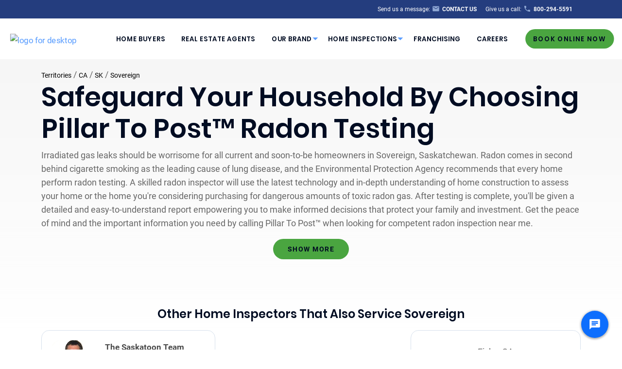

--- FILE ---
content_type: text/html; charset=UTF-8
request_url: https://pillartopost.com/territories/ca/sk/sovereign/radon-testing/
body_size: 31512
content:
<!doctype html>

  <html class="no-js"  lang="en-US">

	<head>
		<meta charset="utf-8">
		
					<title>Customer-Centric Radon Testing Franchise in Sovereign, SK - Pillar To Post™</title>
			
			<meta name="description" content="Safeguard yourself and your investment from the dangers of irradiated gas with a radon home inspection from Pillar To Post™.">
    


		<!-- Force IE to use the latest rendering engine available -->
		<meta http-equiv="X-UA-Compatible" content="IE=edge">
<script type="text/javascript">
/* <![CDATA[ */
var gform;gform||(document.addEventListener("gform_main_scripts_loaded",function(){gform.scriptsLoaded=!0}),document.addEventListener("gform/theme/scripts_loaded",function(){gform.themeScriptsLoaded=!0}),window.addEventListener("DOMContentLoaded",function(){gform.domLoaded=!0}),gform={domLoaded:!1,scriptsLoaded:!1,themeScriptsLoaded:!1,isFormEditor:()=>"function"==typeof InitializeEditor,callIfLoaded:function(o){return!(!gform.domLoaded||!gform.scriptsLoaded||!gform.themeScriptsLoaded&&!gform.isFormEditor()||(gform.isFormEditor()&&console.warn("The use of gform.initializeOnLoaded() is deprecated in the form editor context and will be removed in Gravity Forms 3.1."),o(),0))},initializeOnLoaded:function(o){gform.callIfLoaded(o)||(document.addEventListener("gform_main_scripts_loaded",()=>{gform.scriptsLoaded=!0,gform.callIfLoaded(o)}),document.addEventListener("gform/theme/scripts_loaded",()=>{gform.themeScriptsLoaded=!0,gform.callIfLoaded(o)}),window.addEventListener("DOMContentLoaded",()=>{gform.domLoaded=!0,gform.callIfLoaded(o)}))},hooks:{action:{},filter:{}},addAction:function(o,r,e,t){gform.addHook("action",o,r,e,t)},addFilter:function(o,r,e,t){gform.addHook("filter",o,r,e,t)},doAction:function(o){gform.doHook("action",o,arguments)},applyFilters:function(o){return gform.doHook("filter",o,arguments)},removeAction:function(o,r){gform.removeHook("action",o,r)},removeFilter:function(o,r,e){gform.removeHook("filter",o,r,e)},addHook:function(o,r,e,t,n){null==gform.hooks[o][r]&&(gform.hooks[o][r]=[]);var d=gform.hooks[o][r];null==n&&(n=r+"_"+d.length),gform.hooks[o][r].push({tag:n,callable:e,priority:t=null==t?10:t})},doHook:function(r,o,e){var t;if(e=Array.prototype.slice.call(e,1),null!=gform.hooks[r][o]&&((o=gform.hooks[r][o]).sort(function(o,r){return o.priority-r.priority}),o.forEach(function(o){"function"!=typeof(t=o.callable)&&(t=window[t]),"action"==r?t.apply(null,e):e[0]=t.apply(null,e)})),"filter"==r)return e[0]},removeHook:function(o,r,t,n){var e;null!=gform.hooks[o][r]&&(e=(e=gform.hooks[o][r]).filter(function(o,r,e){return!!(null!=n&&n!=o.tag||null!=t&&t!=o.priority)}),gform.hooks[o][r]=e)}});
/* ]]> */
</script>


		<!-- Mobile Meta -->
		<meta name="viewport" content="width=device-width, initial-scale=1.0">
		<meta class="foundation-mq">
		
		<!-- If Site Icon isn't set in customizer -->
					<!-- Icons & Favicons -->
			<link rel="icon" href="https://pillartopost.com/wp-content/themes/pillartopost-2020-main/favicon.png">
			<link href="https://pillartopost.com/wp-content/themes/pillartopost-2020-main/assets/images/apple-icon-touch.png" rel="apple-touch-icon" />	
	    
		<link rel="pingback" href="https://pillartopost.com/xmlrpc.php">
		<link href="https://cdnjs.cloudflare.com/ajax/libs/font-awesome/5.9.0/css/all.min.css" rel="stylesheet">
        <meta property="og:image" content="https://cdn1.pillartopost.com/wp-content/uploads/2020/03/05235524/PTP-Logo.svg"/>
		<meta name='robots' content='max-image-preview:large' />
	<style>img:is([sizes="auto" i], [sizes="auto," i]) { contain-intrinsic-size: 3000px 1500px }</style>
	
<!-- Google Tag Manager -->
<script>
(function(w,d,s,l,i){w[l]=w[l]||[];w[l].push({'gtm.start':
new Date().getTime(),event:'gtm.js'});var f=d.getElementsByTagName(s)[0],
j=d.createElement(s),dl=l!='dataLayer'?'&l='+l:'';j.async=true;j.src=
'https://www.googletagmanager.com/gtm.js?id='+i+dl;f.parentNode.insertBefore(j,f);
})(window,document,'script','dataLayer','GTM-WJQ8SB4J');
</script>
<!-- End Google Tag Manager -->
<!-- G4 -->
<script async src="https://www.googletagmanager.com/gtag/js?id=G-RX1BFKYNL7"></script>
<script>
  window.dataLayer = window.dataLayer || [];
  function gtag(){dataLayer.push(arguments);}
  gtag('js', new Date());
  gtag('config', 'G-RX1BFKYNL7');
</script>

<!-- End Google G4 -->

<!-- Global site tag (gtag.js) - Google Ads: 823418025 -->
<script async src="https://www.googletagmanager.com/gtag/js?id=AW-823418025"></script>
<script>
  window.dataLayer = window.dataLayer || [];
  function gtag(){dataLayer.push(arguments);}
  gtag('js', new Date());

  gtag('config', 'AW-823418025');
</script>
<script>
  gtag('config', 'AW-823418025/zsFaCKSljZIDEKm50YgD', {
    'phone_conversion_number': '800-294-5591'
  });
</script>

<!-- Google Tag Manager -->
<script>(function(w,d,s,l,i){w[l]=w[l]||[];w[l].push({'gtm.start':
new Date().getTime(),event:'gtm.js'});var f=d.getElementsByTagName(s)[0],
j=d.createElement(s),dl=l!='dataLayer'?'&l='+l:'';j.async=true;j.src=
'https://www.googletagmanager.com/gtm.js?id='+i+dl;f.parentNode.insertBefore(j,f);
})(window,document,'script','dataLayer','GTM-W9372Q2');</script>
<!-- End Google Tag Manager -->


<style>
.head-ctas-xl {
    display: block;
    display: flex !important;
    flex-direction: column !important;
}
</style>
<link rel='dns-prefetch' href='//pillartopost.com' />
<link rel='dns-prefetch' href='//kit.fontawesome.com' />



            <title>Professional Home Inspection In Sovereign SK By Pillar To Post Home Inspectors™</title>
            <meta name="description" content="Selecting Pillar To Post™ for your home inspection you get a certified inspector, who carries professional Liability Insurance. Along with thorough, accurate and immediately get printed reports for you on site. Reach out to us today and get your home inspection scheduled."/>
            <meta property="og:title" content="Professional Home Inspection In Sovereign SK By Pillar To Post Home Inspectors™"/>
            <meta property="og:description" content="Selecting Pillar To Post™ for your home inspection you get a certified inspector, who carries professional Liability Insurance. Along with thorough, accurate and immediately get printed reports for you on site. Reach out to us today and get your home inspection scheduled."/>
        <meta property='og:image' content='https://cdn1.pillartopost.com/wp-content/uploads/2020/04/07004153/PTP-Logo.svg'/>
<link rel='stylesheet' id='wp-block-library-css' href='https://pillartopost.com/wp-includes/css/dist/block-library/style.min.css?ver=6.8.2' type='text/css' media='all' />
<style id='wp-block-library-theme-inline-css' type='text/css'>
.wp-block-audio :where(figcaption){color:#555;font-size:13px;text-align:center}.is-dark-theme .wp-block-audio :where(figcaption){color:#ffffffa6}.wp-block-audio{margin:0 0 1em}.wp-block-code{border:1px solid #ccc;border-radius:4px;font-family:Menlo,Consolas,monaco,monospace;padding:.8em 1em}.wp-block-embed :where(figcaption){color:#555;font-size:13px;text-align:center}.is-dark-theme .wp-block-embed :where(figcaption){color:#ffffffa6}.wp-block-embed{margin:0 0 1em}.blocks-gallery-caption{color:#555;font-size:13px;text-align:center}.is-dark-theme .blocks-gallery-caption{color:#ffffffa6}:root :where(.wp-block-image figcaption){color:#555;font-size:13px;text-align:center}.is-dark-theme :root :where(.wp-block-image figcaption){color:#ffffffa6}.wp-block-image{margin:0 0 1em}.wp-block-pullquote{border-bottom:4px solid;border-top:4px solid;color:currentColor;margin-bottom:1.75em}.wp-block-pullquote cite,.wp-block-pullquote footer,.wp-block-pullquote__citation{color:currentColor;font-size:.8125em;font-style:normal;text-transform:uppercase}.wp-block-quote{border-left:.25em solid;margin:0 0 1.75em;padding-left:1em}.wp-block-quote cite,.wp-block-quote footer{color:currentColor;font-size:.8125em;font-style:normal;position:relative}.wp-block-quote:where(.has-text-align-right){border-left:none;border-right:.25em solid;padding-left:0;padding-right:1em}.wp-block-quote:where(.has-text-align-center){border:none;padding-left:0}.wp-block-quote.is-large,.wp-block-quote.is-style-large,.wp-block-quote:where(.is-style-plain){border:none}.wp-block-search .wp-block-search__label{font-weight:700}.wp-block-search__button{border:1px solid #ccc;padding:.375em .625em}:where(.wp-block-group.has-background){padding:1.25em 2.375em}.wp-block-separator.has-css-opacity{opacity:.4}.wp-block-separator{border:none;border-bottom:2px solid;margin-left:auto;margin-right:auto}.wp-block-separator.has-alpha-channel-opacity{opacity:1}.wp-block-separator:not(.is-style-wide):not(.is-style-dots){width:100px}.wp-block-separator.has-background:not(.is-style-dots){border-bottom:none;height:1px}.wp-block-separator.has-background:not(.is-style-wide):not(.is-style-dots){height:2px}.wp-block-table{margin:0 0 1em}.wp-block-table td,.wp-block-table th{word-break:normal}.wp-block-table :where(figcaption){color:#555;font-size:13px;text-align:center}.is-dark-theme .wp-block-table :where(figcaption){color:#ffffffa6}.wp-block-video :where(figcaption){color:#555;font-size:13px;text-align:center}.is-dark-theme .wp-block-video :where(figcaption){color:#ffffffa6}.wp-block-video{margin:0 0 1em}:root :where(.wp-block-template-part.has-background){margin-bottom:0;margin-top:0;padding:1.25em 2.375em}
</style>
<style id='classic-theme-styles-inline-css' type='text/css'>
/*! This file is auto-generated */
.wp-block-button__link{color:#fff;background-color:#32373c;border-radius:9999px;box-shadow:none;text-decoration:none;padding:calc(.667em + 2px) calc(1.333em + 2px);font-size:1.125em}.wp-block-file__button{background:#32373c;color:#fff;text-decoration:none}
</style>
<style id='safe-svg-svg-icon-style-inline-css' type='text/css'>
.safe-svg-cover{text-align:center}.safe-svg-cover .safe-svg-inside{display:inline-block;max-width:100%}.safe-svg-cover svg{fill:currentColor;height:100%;max-height:100%;max-width:100%;width:100%}

</style>
<link rel='stylesheet' id='editorskit-frontend-css' href='https://pillartopost.com/wp-content/plugins/block-options/build/style.build.css?ver=new' type='text/css' media='all' />
<style id='global-styles-inline-css' type='text/css'>
:root{--wp--preset--aspect-ratio--square: 1;--wp--preset--aspect-ratio--4-3: 4/3;--wp--preset--aspect-ratio--3-4: 3/4;--wp--preset--aspect-ratio--3-2: 3/2;--wp--preset--aspect-ratio--2-3: 2/3;--wp--preset--aspect-ratio--16-9: 16/9;--wp--preset--aspect-ratio--9-16: 9/16;--wp--preset--color--black: #000000;--wp--preset--color--cyan-bluish-gray: #abb8c3;--wp--preset--color--white: #ffffff;--wp--preset--color--pale-pink: #f78da7;--wp--preset--color--vivid-red: #cf2e2e;--wp--preset--color--luminous-vivid-orange: #ff6900;--wp--preset--color--luminous-vivid-amber: #fcb900;--wp--preset--color--light-green-cyan: #7bdcb5;--wp--preset--color--vivid-green-cyan: #00d084;--wp--preset--color--pale-cyan-blue: #8ed1fc;--wp--preset--color--vivid-cyan-blue: #0693e3;--wp--preset--color--vivid-purple: #9b51e0;--wp--preset--color--ptop-blue: #243D7E;--wp--preset--color--green-button: #4AA540;--wp--preset--color--ptop-text: #162647;--wp--preset--color--text-dark-blue: #000C22;--wp--preset--color--body-text: #666666;--wp--preset--color--ui-blue: #087EFF;--wp--preset--color--ptop-white: #ffffff;--wp--preset--color--ptop-disabled: #dcdcdc;--wp--preset--color--kb-palette-1: #f8d000;--wp--preset--color--kb-palette-12: #d6e0ec;--wp--preset--gradient--vivid-cyan-blue-to-vivid-purple: linear-gradient(135deg,rgba(6,147,227,1) 0%,rgb(155,81,224) 100%);--wp--preset--gradient--light-green-cyan-to-vivid-green-cyan: linear-gradient(135deg,rgb(122,220,180) 0%,rgb(0,208,130) 100%);--wp--preset--gradient--luminous-vivid-amber-to-luminous-vivid-orange: linear-gradient(135deg,rgba(252,185,0,1) 0%,rgba(255,105,0,1) 100%);--wp--preset--gradient--luminous-vivid-orange-to-vivid-red: linear-gradient(135deg,rgba(255,105,0,1) 0%,rgb(207,46,46) 100%);--wp--preset--gradient--very-light-gray-to-cyan-bluish-gray: linear-gradient(135deg,rgb(238,238,238) 0%,rgb(169,184,195) 100%);--wp--preset--gradient--cool-to-warm-spectrum: linear-gradient(135deg,rgb(74,234,220) 0%,rgb(151,120,209) 20%,rgb(207,42,186) 40%,rgb(238,44,130) 60%,rgb(251,105,98) 80%,rgb(254,248,76) 100%);--wp--preset--gradient--blush-light-purple: linear-gradient(135deg,rgb(255,206,236) 0%,rgb(152,150,240) 100%);--wp--preset--gradient--blush-bordeaux: linear-gradient(135deg,rgb(254,205,165) 0%,rgb(254,45,45) 50%,rgb(107,0,62) 100%);--wp--preset--gradient--luminous-dusk: linear-gradient(135deg,rgb(255,203,112) 0%,rgb(199,81,192) 50%,rgb(65,88,208) 100%);--wp--preset--gradient--pale-ocean: linear-gradient(135deg,rgb(255,245,203) 0%,rgb(182,227,212) 50%,rgb(51,167,181) 100%);--wp--preset--gradient--electric-grass: linear-gradient(135deg,rgb(202,248,128) 0%,rgb(113,206,126) 100%);--wp--preset--gradient--midnight: linear-gradient(135deg,rgb(2,3,129) 0%,rgb(40,116,252) 100%);--wp--preset--font-size--small: 13px;--wp--preset--font-size--medium: 20px;--wp--preset--font-size--large: 36px;--wp--preset--font-size--x-large: 42px;--wp--preset--spacing--20: 0.44rem;--wp--preset--spacing--30: 0.67rem;--wp--preset--spacing--40: 1rem;--wp--preset--spacing--50: 1.5rem;--wp--preset--spacing--60: 2.25rem;--wp--preset--spacing--70: 3.38rem;--wp--preset--spacing--80: 5.06rem;--wp--preset--shadow--natural: 6px 6px 9px rgba(0, 0, 0, 0.2);--wp--preset--shadow--deep: 12px 12px 50px rgba(0, 0, 0, 0.4);--wp--preset--shadow--sharp: 6px 6px 0px rgba(0, 0, 0, 0.2);--wp--preset--shadow--outlined: 6px 6px 0px -3px rgba(255, 255, 255, 1), 6px 6px rgba(0, 0, 0, 1);--wp--preset--shadow--crisp: 6px 6px 0px rgba(0, 0, 0, 1);}:where(.is-layout-flex){gap: 0.5em;}:where(.is-layout-grid){gap: 0.5em;}body .is-layout-flex{display: flex;}.is-layout-flex{flex-wrap: wrap;align-items: center;}.is-layout-flex > :is(*, div){margin: 0;}body .is-layout-grid{display: grid;}.is-layout-grid > :is(*, div){margin: 0;}:where(.wp-block-columns.is-layout-flex){gap: 2em;}:where(.wp-block-columns.is-layout-grid){gap: 2em;}:where(.wp-block-post-template.is-layout-flex){gap: 1.25em;}:where(.wp-block-post-template.is-layout-grid){gap: 1.25em;}.has-black-color{color: var(--wp--preset--color--black) !important;}.has-cyan-bluish-gray-color{color: var(--wp--preset--color--cyan-bluish-gray) !important;}.has-white-color{color: var(--wp--preset--color--white) !important;}.has-pale-pink-color{color: var(--wp--preset--color--pale-pink) !important;}.has-vivid-red-color{color: var(--wp--preset--color--vivid-red) !important;}.has-luminous-vivid-orange-color{color: var(--wp--preset--color--luminous-vivid-orange) !important;}.has-luminous-vivid-amber-color{color: var(--wp--preset--color--luminous-vivid-amber) !important;}.has-light-green-cyan-color{color: var(--wp--preset--color--light-green-cyan) !important;}.has-vivid-green-cyan-color{color: var(--wp--preset--color--vivid-green-cyan) !important;}.has-pale-cyan-blue-color{color: var(--wp--preset--color--pale-cyan-blue) !important;}.has-vivid-cyan-blue-color{color: var(--wp--preset--color--vivid-cyan-blue) !important;}.has-vivid-purple-color{color: var(--wp--preset--color--vivid-purple) !important;}.has-black-background-color{background-color: var(--wp--preset--color--black) !important;}.has-cyan-bluish-gray-background-color{background-color: var(--wp--preset--color--cyan-bluish-gray) !important;}.has-white-background-color{background-color: var(--wp--preset--color--white) !important;}.has-pale-pink-background-color{background-color: var(--wp--preset--color--pale-pink) !important;}.has-vivid-red-background-color{background-color: var(--wp--preset--color--vivid-red) !important;}.has-luminous-vivid-orange-background-color{background-color: var(--wp--preset--color--luminous-vivid-orange) !important;}.has-luminous-vivid-amber-background-color{background-color: var(--wp--preset--color--luminous-vivid-amber) !important;}.has-light-green-cyan-background-color{background-color: var(--wp--preset--color--light-green-cyan) !important;}.has-vivid-green-cyan-background-color{background-color: var(--wp--preset--color--vivid-green-cyan) !important;}.has-pale-cyan-blue-background-color{background-color: var(--wp--preset--color--pale-cyan-blue) !important;}.has-vivid-cyan-blue-background-color{background-color: var(--wp--preset--color--vivid-cyan-blue) !important;}.has-vivid-purple-background-color{background-color: var(--wp--preset--color--vivid-purple) !important;}.has-black-border-color{border-color: var(--wp--preset--color--black) !important;}.has-cyan-bluish-gray-border-color{border-color: var(--wp--preset--color--cyan-bluish-gray) !important;}.has-white-border-color{border-color: var(--wp--preset--color--white) !important;}.has-pale-pink-border-color{border-color: var(--wp--preset--color--pale-pink) !important;}.has-vivid-red-border-color{border-color: var(--wp--preset--color--vivid-red) !important;}.has-luminous-vivid-orange-border-color{border-color: var(--wp--preset--color--luminous-vivid-orange) !important;}.has-luminous-vivid-amber-border-color{border-color: var(--wp--preset--color--luminous-vivid-amber) !important;}.has-light-green-cyan-border-color{border-color: var(--wp--preset--color--light-green-cyan) !important;}.has-vivid-green-cyan-border-color{border-color: var(--wp--preset--color--vivid-green-cyan) !important;}.has-pale-cyan-blue-border-color{border-color: var(--wp--preset--color--pale-cyan-blue) !important;}.has-vivid-cyan-blue-border-color{border-color: var(--wp--preset--color--vivid-cyan-blue) !important;}.has-vivid-purple-border-color{border-color: var(--wp--preset--color--vivid-purple) !important;}.has-vivid-cyan-blue-to-vivid-purple-gradient-background{background: var(--wp--preset--gradient--vivid-cyan-blue-to-vivid-purple) !important;}.has-light-green-cyan-to-vivid-green-cyan-gradient-background{background: var(--wp--preset--gradient--light-green-cyan-to-vivid-green-cyan) !important;}.has-luminous-vivid-amber-to-luminous-vivid-orange-gradient-background{background: var(--wp--preset--gradient--luminous-vivid-amber-to-luminous-vivid-orange) !important;}.has-luminous-vivid-orange-to-vivid-red-gradient-background{background: var(--wp--preset--gradient--luminous-vivid-orange-to-vivid-red) !important;}.has-very-light-gray-to-cyan-bluish-gray-gradient-background{background: var(--wp--preset--gradient--very-light-gray-to-cyan-bluish-gray) !important;}.has-cool-to-warm-spectrum-gradient-background{background: var(--wp--preset--gradient--cool-to-warm-spectrum) !important;}.has-blush-light-purple-gradient-background{background: var(--wp--preset--gradient--blush-light-purple) !important;}.has-blush-bordeaux-gradient-background{background: var(--wp--preset--gradient--blush-bordeaux) !important;}.has-luminous-dusk-gradient-background{background: var(--wp--preset--gradient--luminous-dusk) !important;}.has-pale-ocean-gradient-background{background: var(--wp--preset--gradient--pale-ocean) !important;}.has-electric-grass-gradient-background{background: var(--wp--preset--gradient--electric-grass) !important;}.has-midnight-gradient-background{background: var(--wp--preset--gradient--midnight) !important;}.has-small-font-size{font-size: var(--wp--preset--font-size--small) !important;}.has-medium-font-size{font-size: var(--wp--preset--font-size--medium) !important;}.has-large-font-size{font-size: var(--wp--preset--font-size--large) !important;}.has-x-large-font-size{font-size: var(--wp--preset--font-size--x-large) !important;}
:where(.wp-block-post-template.is-layout-flex){gap: 1.25em;}:where(.wp-block-post-template.is-layout-grid){gap: 1.25em;}
:where(.wp-block-columns.is-layout-flex){gap: 2em;}:where(.wp-block-columns.is-layout-grid){gap: 2em;}
:root :where(.wp-block-pullquote){font-size: 1.5em;line-height: 1.6;}
</style>
<link rel='stylesheet' id='powertip-css' href='https://pillartopost.com/wp-content/plugins/devvn-image-hotspot/frontend/css/jquery.powertip.min.css?ver=1.2.0' type='text/css' media='all' />
<link rel='stylesheet' id='maps-points-css' href='https://pillartopost.com/wp-content/plugins/devvn-image-hotspot/frontend/css/maps_points.css?ver=1.2.9' type='text/css' media='all' />
<link rel='stylesheet' id='wpa-style-css' href='https://pillartopost.com/wp-content/plugins/wp-accessibility/css/wpa-style.css?ver=2.2.2' type='text/css' media='all' />
<style id='wpa-style-inline-css' type='text/css'>
:root { --admin-bar-top : 7px; }
</style>
<link rel='stylesheet' id='wp_mailjet_form_builder_widget-widget-front-styles-css' href='https://pillartopost.com/wp-content/plugins/mailjet-for-wordpress/src/widgetformbuilder/css/front-widget.css?ver=6.1.5' type='text/css' media='all' />
<style id='kadence-blocks-global-variables-inline-css' type='text/css'>
:root {--global-kb-font-size-sm:clamp(0.8rem, 0.73rem + 0.217vw, 0.9rem);--global-kb-font-size-md:clamp(1.1rem, 0.995rem + 0.326vw, 1.25rem);--global-kb-font-size-lg:clamp(1.75rem, 1.576rem + 0.543vw, 2rem);--global-kb-font-size-xl:clamp(2.25rem, 1.728rem + 1.63vw, 3rem);--global-kb-font-size-xxl:clamp(2.5rem, 1.456rem + 3.26vw, 4rem);--global-kb-font-size-xxxl:clamp(2.75rem, 0.489rem + 7.065vw, 6rem);}:root {--global-palette1: #3182CE;--global-palette2: #2B6CB0;--global-palette3: #1A202C;--global-palette4: #2D3748;--global-palette5: #4A5568;--global-palette6: #718096;--global-palette7: #EDF2F7;--global-palette8: #F7FAFC;--global-palette9: #ffffff;}
</style>
<link rel='stylesheet' id='site-css-css' href='https://pillartopost.com/wp-content/themes/pillartopost-2020-main/assets/styles/style.css?ver=1752516038' type='text/css' media='all' />
<style id="kadence_blocks_palette_css">:root .has-kb-palette-1-color{color:#f8d000}:root .has-kb-palette-1-background-color{background-color:#f8d000}:root .has-kb-palette-12-color{color:#d6e0ec}:root .has-kb-palette-12-background-color{background-color:#d6e0ec}</style><script type="text/javascript" src="https://pillartopost.com/wp-includes/js/jquery/jquery.min.js?ver=3.7.1" id="jquery-core-js"></script>
<script type="text/javascript" src="https://pillartopost.com/wp-includes/js/jquery/jquery-migrate.min.js?ver=3.4.1" id="jquery-migrate-js"></script>
<link rel="https://api.w.org/" href="https://pillartopost.com/wp-json/" />
<link rel='shortlink' href='https://pillartopost.com/?p=37' />



		<!-- usercentrics cookie compliance -->
		<script type="text/javascript">
        // create dataLayer
        window.dataLayer = window.dataLayer || [];
        function gtag() {
            dataLayer.push(arguments);
        }

        // set „denied" as default for both ad and analytics storage,
        gtag("consent", "default", {
            ad_storage: "denied",
            analytics_storage: "denied",
            wait_for_update: 2000 // milliseconds to wait for update
        });

        // Enable ads data redaction by default [optional]
        gtag("set", "ads_data_redaction", true);
    	</script>

		<!-- usercentrics cookie compliance -->
		<script type="text/javascript">
        // create dataLayer
        window.dataLayer = window.dataLayer || [];
        function gtag() {
            dataLayer.push(arguments);
        }

        // set „denied" as default for both ad and analytics storage,
        gtag("consent", "default", {
            ad_storage: "denied",
            analytics_storage: "denied",
            wait_for_update: 2000 // milliseconds to wait for update
        });

        // Enable ads data redaction by default [optional]
        gtag("set", "ads_data_redaction", true);
    	</script>
	</head>
			
	<body class="wp-singular page-template page-template-template-territory-page page-template-template-territory-page-php page page-id-37 wp-theme-pillartopost-2020-main gutenberg-compatible-template">
	
<!-- Google Tag Manager (noscript) -->
<noscript><iframe src="https://www.googletagmanager.com/ns.html?id=GTM-WJQ8SB4J"
height="0" width="0" style="display:none;visibility:hidden"></iframe></noscript>
<!-- End Google Tag Manager (noscript) -->
<!-- G4 -->
<!-- Google tag (gtag.js) -->
<script async src="https://www.googletagmanager.com/gtag/js?id=G-RX1BFKYNL7"></script>
<!-- End Google Tag Manager --><!-- Google Tag Manager (noscript) -->
<noscript><iframe src="https://www.googletagmanager.com/ns.html?id=GTM-W9372Q2"
height="0" width="0" style="display:none;visibility:hidden"></iframe></noscript>
<!-- End Google Tag Manager (noscript) -->
		<div class="off-canvas-wrapper">
			
			<!-- Load off-canvas container. Feel free to remove if not using. -->			
			
<div class="off-canvas position-right" id="off-canvas" data-off-canvas>
	<ul id="offcanvas-nav" class="vertical menu drilldown" data-drilldown data-auto-height="true" data-animate-height="true"><li id="menu-item-2872" class="toplevel-navigation menu-item menu-item-type-post_type menu-item-object-page menu-item-2872"><a href="https://pillartopost.com/home-buyer/">Home Buyers</a><li id="menu-item-2873" class="toplevel-navigation menu-item menu-item-type-post_type menu-item-object-page menu-item-2873"><a href="https://pillartopost.com/real-estate-agents/">Real Estate Agents</a></li><li id="menu-item-2913" class="toplevel-navigation our-brand menu-item menu-item-type-post_type menu-item-object-page menu-item-has-children menu-item-2913"><a href="https://pillartopost.com/our-brand/">Our Brand</a>
<ul class="vertical menu">
	<li id="menu-item-3427" class="sublevel-navigation icon-whyptop menu-item menu-item-type-post_type menu-item-object-page menu-item-3427"><a href="https://pillartopost.com/why-pillar-to-post/">Why Pillar To Post</a></li>
	<li id="menu-item-2879" class="sublevel-navigation icon-heart menu-item menu-item-type-post_type menu-item-object-page menu-item-2879"><a href="https://pillartopost.com/social-purpose/">Social Purpose</a></li>
	<li id="menu-item-5711" class="sublevel-navigation icon-diversity menu-item menu-item-type-post_type menu-item-object-page menu-item-5711"><a href="https://pillartopost.com/diversity-equity-inclusion-and-belonging/">Diversity, Equity, Inclusion and Belonging</a></li>
	<li id="menu-item-5301" class="sublevel-navigation icon-news menu-item menu-item-type-post_type menu-item-object-page menu-item-5301"><a href="https://pillartopost.com/news/">PTP News</a></li>
	<li id="menu-item-8873" class="menu-item menu-item-type-post_type menu-item-object-page menu-item-8873"><a href="https://pillartopost.com/accessibility-pillar-to-post-home-inspectors-inc/">Accessibility - Pillar To Post Home Inspectors Inc</a></li>
</ul>
</li><li id="menu-item-3713" class="toplevel-navigation home-inspections menu-item menu-item-type-custom menu-item-object-custom menu-item-has-children menu-item-3713"><a>Home Inspections</a>
<ul class="vertical menu">
	<li id="menu-item-9773" class="sublevel-navigation icon-news menu-item menu-item-type-custom menu-item-object-custom menu-item-9773"><a href="https://pillartopost.com/ptpconnects/">PTP Connects</a></li>
	<li id="menu-item-2885" class="sublevel-navigation icon-person menu-item menu-item-type-post_type menu-item-object-page menu-item-2885"><a href="https://pillartopost.com/our-home-inspector/">Our Home Inspector</a></li>
	<li id="menu-item-3428" class="sublevel-navigation icon-gears menu-item menu-item-type-post_type menu-item-object-page menu-item-3428"><a href="https://pillartopost.com/home-inspection-services/" title="How it Works">Home Inspection Services</a></li>
	<li id="menu-item-13803" class="sublevel-navigation menu-item menu-item-type-post_type menu-item-object-page menu-item-13803"><a href="https://pillartopost.com/ultimate-home-inspection/">Ultimate Home Inspection</a></li>
	<li id="menu-item-3429" class="sublevel-navigation icon-list menu-item menu-item-type-post_type menu-item-object-page menu-item-3429"><a href="https://pillartopost.com/book-home-inspection/" title="Home Inspection Report">Book A Home Inspection</a></li>
	<li id="menu-item-4978" class="sublevel-navigation icon-guide menu-item menu-item-type-post_type menu-item-object-page menu-item-4978"><a href="https://pillartopost.com/cost-guide/">Cost Guide</a></li>
	<li id="menu-item-3722" class="whats-included sublevel-navigation icon-check circle-reveal menu-item menu-item-type-post_type menu-item-object-page menu-item-3722"><a href="https://pillartopost.com/included-services/" title="Whats Included">What's Included</a></li>
	<li id="menu-item-2889" class="additional-services sublevel-navigation icon-plus circle-reveal menu-item menu-item-type-post_type menu-item-object-page menu-item-2889"><a href="https://pillartopost.com/additional-services/" title="Additional Services">Added &amp; Included Services</a>
	<ul class="vertical menu">
		<li id="menu-item-ptp360" class="menu-item menu-item-type-post_type menu-item-object-page" role="menuitem"><a href="/ultimate-home-inspection/" aria-label="ptp360 page">PTP 360</a></li>
		<li id="menu-item-mold_testing" class="menu-item menu-item-type-post_type menu-item-object-page" role="menuitem"><a href="/additional-services/mold-testing/" aria-label="mold_testing page">Mold Testing</a></li>
		<li id="menu-item-radon_testing" class="menu-item menu-item-type-post_type menu-item-object-page" role="menuitem"><a href="/additional-services/radon-testing/" aria-label="radon_testing page">Radon Testing</a></li>
		<li id="menu-item-septic_system_inspection" class="menu-item menu-item-type-post_type menu-item-object-page" role="menuitem"><a href="/additional-services/septic-system-inspection" aria-label="septic_system_inspection page">Septic System Inspection</a></li>
		<li id="menu-item-sewer_scoping" class="menu-item menu-item-type-post_type menu-item-object-page" role="menuitem"><a href="/additional-services/sewer-scoping" aria-label="sewer_scoping page">Sewer Scoping</a></li>
		<li id="menu-item-swimming_pool-spa_inspection" class="menu-item menu-item-type-post_type menu-item-object-page" role="menuitem"><a href="/additional-services/swimming-pool-spa-inspection" aria-label="swimming_pool-spa_inspection page">Swimming Pool/Spa Inspection</a></li>
		<li id="menu-item-water_quality" class="menu-item menu-item-type-post_type menu-item-object-page" role="menuitem"><a href="/additional-services/water-quality-testing" aria-label="water_quality page">Water Quality Testing</a></li>
		<li id="menu-item-water_system_testing" class="menu-item menu-item-type-post_type menu-item-object-page" role="menuitem"><a href="/additional-services/water-system-testing" aria-label="water_system_testing page">Water System Testing</a></li>
		<li id="menu-item-well_inspection" class="menu-item menu-item-type-post_type menu-item-object-page" role="menuitem"><a href="/additional-services/well-inspection" aria-label="well_inspection page">Well Inspection</a></li>
		<li id="menu-item-wind_mitigation" class="menu-item menu-item-type-post_type menu-item-object-page" role="menuitem"><a href="/additional-services/wind-mitigation-inspection" aria-label="wind_mitigation page">Wind Mitigation Inspection</a></li>
		<li id="menu-item-wood_destroying_organisms" class="menu-item menu-item-type-post_type menu-item-object-page" role="menuitem"><a href="/additional-services/wood-destroying-organisms" aria-label="wood_destroying_organisms page">Wood Destroying Organisms</a></li>
	</ul>
</li>
</ul>
</li><li id="menu-item-2877" class="sublevel-navigation icon-star menu-item menu-item-type-custom menu-item-object-custom menu-item-2877"><a href="https://franchise.pillartopost.com/" title="Franchise">Franchising</a></li><li id="menu-item-7190" class="sublevel-navigation icon-star menu-item menu-item-type-post_type menu-item-object-page menu-item-7190"><a href="https://pillartopost.com/careers/">Careers</a></li></li>
</ul>
	
	<!-- Real Time Booking conditional button rendering based on OI RTB site settings -->
	 <div class="rtb-inspection green-button menu-item menu-item-type-custom menu-item-object-custom" ><a class="book-inspection-link" title="Book Online Now in real time" href="/fbo-booking/">Book Online Now</a></div>	

</div>			
			<div class="off-canvas-content" data-off-canvas-content>
				
				<header class="header" role="banner">
							
					 <!-- This navs will be applied to the topbar, above all content 
						  To see additional nav styles, visit the /parts directory -->
					 <div id="mainHeader" class="sticky sticky-topbar" data-sticky data-options="anchor: page; marginTop: 0; stickyOn: small;">
	<div class="blue-background">
		<div class="grid-container">
		 	<div class="grid-x grid-padding-x grid-margin-x align-middle bar-set-height">
			 	<div class="cell small-12 tablet-7">
					<!-- <div class="zip-header">
						<div class="grid-container">
							<div class="grid-x grid-padding-x grid-margin-x align-middle bar-set-height">
								<div class="cell small-12 tablet-12 text-center">
									<div class="block-inspector-search">
										<form class="zipform" action="/territories/" method="post" onsubmit="return checkPostal()">
											<div class="formWidth">
												<div class="input-group">
													<label for="territoryFormHead"><span class="smallZip"><strong>Find Your Local Home Inspector</strong></span></label>
													<input id="territoryFormHead" class="input-group-field" type="search" placeholder="Enter Postal Code" name="postalcode" aria-label="find an inspector in your area">
													<div class="input-group-button">
														<input id="territoryButtonHead" type="submit" class="button  green-button" value="FIND">
													</div>
												</div>
											</div>
										</form>
									</div>
								</div>
							</div>
						</div>
					</div> -->
			 	</div>
			 	<div class="cell small-12 tablet-5 text-center medium-text-right">
				 	<ul id="contact">
					 	<li class="inline-list">
							<p>Send us a message:</p>
							<a class="inline-flex last" href="/contact-us/" aria-label="Contact Us" target="_blank">
								<svg width="16" height="16" viewBox="0 0 16 16" fill="none" xmlns="http://www.w3.org/2000/svg">
<path fill-rule="evenodd" clip-rule="evenodd" d="M2.66683 2.66675H13.3335C14.0668 2.66675 14.6668 3.26675 14.6668 4.00008V12.0001C14.6668 12.7334 14.0668 13.3334 13.3335 13.3334H2.66683C1.9335 13.3334 1.3335 12.7334 1.3335 12.0001L1.34016 4.00008C1.34016 3.26675 1.9335 2.66675 2.66683 2.66675ZM8.00016 8.66675L13.3335 5.33341V4.00008L8.00016 7.33341L2.66683 4.00008V5.33341L8.00016 8.66675Z" fill="#8EA7D4"/>
</svg>
	
								<span class="social-title">CONTACT US</span>			
							</a>
					 	</li>
					 	<li class="inline-list">
						 	<p>Give us a call:</p>
							<a class="inline-flex last" href="tel:800-294-5591" target="_blank">
								<svg width="16" height="16" viewBox="0 0 16 16" fill="none" xmlns="http://www.w3.org/2000/svg">
<path d="M4.41333 7.19333C5.37333 9.08 6.92 10.62 8.80667 11.5867L10.2733 10.12C10.4533 9.94 10.72 9.88 10.9533 9.96C11.7 10.2067 12.5067 10.34 13.3333 10.34C13.7 10.34 14 10.64 14 11.0067V13.3333C14 13.7 13.7 14 13.3333 14C7.07333 14 2 8.92667 2 2.66667C2 2.3 2.3 2 2.66667 2H5C5.36667 2 5.66667 2.3 5.66667 2.66667C5.66667 3.5 5.8 4.3 6.04667 5.04667C6.12 5.28 6.06667 5.54 5.88 5.72667L4.41333 7.19333Z" fill="#8EA7D4"/>
</svg>
								<span class="social-title">800-294-5591</span>			
							</a>
					 	</li>
				 	</ul>
			 	</div>
		 	</div>
		</div>
	</div>
	<div class="grid-container">
		<div class="grid-x grid-margin-x grid-padding-x">
			<div class="cell small-12">
				<div class="top-bar" id="top-bar-menu">
					<div class="top-bar-left float-left show-for-tablet">
						<div class="main-logo">

							<a class="main-logo" aria-label="Pillar To Post professional home inspectors" href="https://pillartopost.com"><img src="https://cdn1.pillartopost.com/wp-content/uploads/2020/03/05235524/PTP-Logo.svg" alt="logo for desktop"/></a>

						</div>
					</div>
					<div class="top-bar-right show-for-tablet">
						<nav role="navigation" id="mainTopNav" class="align-middle menu" aria-label="Main Menu">
							<ul id="main-nav" class="medium-horizontal menu" data-responsive-menu="accordion medium-dropdown" data-alignment="center" data-position="left" data-hover-delay=250><li class="toplevel-navigation menu-item menu-item-type-post_type menu-item-object-page menu-item-2872"><a href="https://pillartopost.com/home-buyer/">Home Buyers</a><li class="toplevel-navigation menu-item menu-item-type-post_type menu-item-object-page menu-item-2873"><a href="https://pillartopost.com/real-estate-agents/">Real Estate Agents</a></li><li class="toplevel-navigation our-brand menu-item menu-item-type-post_type menu-item-object-page menu-item-has-children menu-item-2913"><a href="https://pillartopost.com/our-brand/">Our Brand</a>
<ul class="menu">
	<li class="sublevel-navigation icon-whyptop menu-item menu-item-type-post_type menu-item-object-page menu-item-3427"><a href="https://pillartopost.com/why-pillar-to-post/">Why Pillar To Post</a></li>
	<li class="sublevel-navigation icon-heart menu-item menu-item-type-post_type menu-item-object-page menu-item-2879"><a href="https://pillartopost.com/social-purpose/">Social Purpose</a></li>
	<li class="sublevel-navigation icon-diversity menu-item menu-item-type-post_type menu-item-object-page menu-item-5711"><a href="https://pillartopost.com/diversity-equity-inclusion-and-belonging/">Diversity, Equity, Inclusion and Belonging</a></li>
	<li class="sublevel-navigation icon-news menu-item menu-item-type-post_type menu-item-object-page menu-item-5301"><a href="https://pillartopost.com/news/">PTP News</a></li>
	<li class="menu-item menu-item-type-post_type menu-item-object-page menu-item-8873"><a href="https://pillartopost.com/accessibility-pillar-to-post-home-inspectors-inc/">Accessibility - Pillar To Post Home Inspectors Inc</a></li>
</ul>
</li><li class="toplevel-navigation home-inspections menu-item menu-item-type-custom menu-item-object-custom menu-item-has-children menu-item-3713"><a>Home Inspections</a>
<ul class="menu">
	<li class="sublevel-navigation icon-news menu-item menu-item-type-custom menu-item-object-custom menu-item-9773"><a href="https://pillartopost.com/ptpconnects/">PTP Connects</a></li>
	<li class="sublevel-navigation icon-person menu-item menu-item-type-post_type menu-item-object-page menu-item-2885"><a href="https://pillartopost.com/our-home-inspector/">Our Home Inspector</a></li>
	<li class="sublevel-navigation icon-gears menu-item menu-item-type-post_type menu-item-object-page menu-item-3428"><a href="https://pillartopost.com/home-inspection-services/" title="How it Works">Home Inspection Services</a></li>
	<li class="sublevel-navigation menu-item menu-item-type-post_type menu-item-object-page menu-item-13803"><a href="https://pillartopost.com/ultimate-home-inspection/">Ultimate Home Inspection</a></li>
	<li class="sublevel-navigation icon-list menu-item menu-item-type-post_type menu-item-object-page menu-item-3429"><a href="https://pillartopost.com/book-home-inspection/" title="Home Inspection Report">Book A Home Inspection</a></li>
	<li class="sublevel-navigation icon-guide menu-item menu-item-type-post_type menu-item-object-page menu-item-4978"><a href="https://pillartopost.com/cost-guide/">Cost Guide</a></li>
	<li class="whats-included sublevel-navigation icon-check circle-reveal menu-item menu-item-type-post_type menu-item-object-page menu-item-3722"><a href="https://pillartopost.com/included-services/" title="Whats Included">What's Included</a></li>
	<li class="additional-services sublevel-navigation icon-plus circle-reveal menu-item menu-item-type-post_type menu-item-object-page menu-item-2889"><a href="https://pillartopost.com/additional-services/" title="Additional Services">Added &amp; Included Services</a>
	<ul class="vertical menu">
		<li id="menu-item-ptp360" class="menu-item menu-item-type-post_type menu-item-object-page" role="menuitem"><a href="/ultimate-home-inspection/" aria-label="ptp360 page">PTP 360</a></li>
		<li id="menu-item-mold_testing" class="menu-item menu-item-type-post_type menu-item-object-page" role="menuitem"><a href="/additional-services/mold-testing/" aria-label="mold_testing page">Mold Testing</a></li>
		<li id="menu-item-radon_testing" class="menu-item menu-item-type-post_type menu-item-object-page" role="menuitem"><a href="/additional-services/radon-testing/" aria-label="radon_testing page">Radon Testing</a></li>
		<li id="menu-item-septic_system_inspection" class="menu-item menu-item-type-post_type menu-item-object-page" role="menuitem"><a href="/additional-services/septic-system-inspection" aria-label="septic_system_inspection page">Septic System Inspection</a></li>
		<li id="menu-item-sewer_scoping" class="menu-item menu-item-type-post_type menu-item-object-page" role="menuitem"><a href="/additional-services/sewer-scoping" aria-label="sewer_scoping page">Sewer Scoping</a></li>
		<li id="menu-item-swimming_pool-spa_inspection" class="menu-item menu-item-type-post_type menu-item-object-page" role="menuitem"><a href="/additional-services/swimming-pool-spa-inspection" aria-label="swimming_pool-spa_inspection page">Swimming Pool/Spa Inspection</a></li>
		<li id="menu-item-water_quality" class="menu-item menu-item-type-post_type menu-item-object-page" role="menuitem"><a href="/additional-services/water-quality-testing" aria-label="water_quality page">Water Quality Testing</a></li>
		<li id="menu-item-water_system_testing" class="menu-item menu-item-type-post_type menu-item-object-page" role="menuitem"><a href="/additional-services/water-system-testing" aria-label="water_system_testing page">Water System Testing</a></li>
		<li id="menu-item-well_inspection" class="menu-item menu-item-type-post_type menu-item-object-page" role="menuitem"><a href="/additional-services/well-inspection" aria-label="well_inspection page">Well Inspection</a></li>
		<li id="menu-item-wind_mitigation" class="menu-item menu-item-type-post_type menu-item-object-page" role="menuitem"><a href="/additional-services/wind-mitigation-inspection" aria-label="wind_mitigation page">Wind Mitigation Inspection</a></li>
		<li id="menu-item-wood_destroying_organisms" class="menu-item menu-item-type-post_type menu-item-object-page" role="menuitem"><a href="/additional-services/wood-destroying-organisms" aria-label="wood_destroying_organisms page">Wood Destroying Organisms</a></li>
	</ul>
</li>
</ul>
</li><li class="sublevel-navigation icon-star menu-item menu-item-type-custom menu-item-object-custom menu-item-2877"><a href="https://franchise.pillartopost.com/" title="Franchise">Franchising</a></li><li class="sublevel-navigation icon-star menu-item menu-item-type-post_type menu-item-object-page menu-item-7190"><a href="https://pillartopost.com/careers/">Careers</a></li></li>
</ul>							<!-- RTB inspection button conditional -->
							 <div class="rtb-inspection green-button menu-item menu-item-type-custom menu-item-object-custom" ><a class="book-inspection-link" title="Book Online Now in real time" href="/fbo-booking/">Book Online Now</a></div>													</nav>
						<!-- We are going to add modal here, best use for the pop up form -->
						<div class="reveal" id="getAnInspection" aria-labelledby="getAnInspection" data-reveal>
						<div id="book-tip" class="hide-for-tablet">
								<div class="grid-x grid-margin-x align-middle">
									<div class="cell small-4">
										<button class="close-button" id="close-tip" aria-label="Close Booking Tip Modal" type="button">
											<span aria-hidden="true">&times;</span>
										</button>
										<img src="https://cdn1.pillartopost.com/wp-content/uploads/2020/08/10222724/PTOP-HOME-INSPECTORS.svg" alt="PTOP Home Inspectors icon" class="alignright" style="margin-left:40px;">
									</div>
									<div class="cell small-8">
										<p><small><strong>Pillar To Post at your fingertips.</strong></small></p>
										<p><small>Tap the <img src="https://cdn1.pillartopost.com/wp-content/uploads/2020/08/11135604/download.svg" alt="Save icon"> icon and select "Add to Home Screen".</small></p>
									</div>
								</div>
							</div>
							<div id="inspection-form-spacer" class="hide-for-tablet" style="height: 135px;"></div>
							<div id="topModalSection">
								<div class="blue-bar-top align-center cell text-center">
									<!-- if home office show search -->
									<a href="/territories/" class="find-text" aria-label="Find a Pillar To Post Home Inspector near me" title="find a Pillar To Post home inspector">Find a Pillar To Post Home Inspector near me</a>
								</div>
								<button id="close-inspection-form" class="close-button" data-close aria-label="Close Accessible Modal" type="button">
									<span aria-hidden="true">&times;</span>
								</button>
							</div>	

							<div id="modalGravityForm" class="oi-gform">
								<div id="gravityWrapper">
										
                <div class='gf_browser_chrome gform_wrapper gform_legacy_markup_wrapper gform-theme--no-framework' data-form-theme='legacy' data-form-index='0' id='gform_wrapper_6' ><div id='gf_6' class='gform_anchor' tabindex='-1'></div><form method='post' enctype='multipart/form-data' target='gform_ajax_frame_6' id='gform_6'  action='/territories/#gf_6' data-formid='6' novalidate><div id='gf_page_steps_6' class='gf_page_steps'><div id='gf_step_6_1' class='gf_step gf_step_active gf_step_first'><span class='gf_step_number'>1</span><span class='gf_step_label'>Contact Information</span></div><div id='gf_step_6_2' class='gf_step gf_step_next gf_step_pending'><span class='gf_step_number'>2</span><span class='gf_step_label'>Inspection Address</span></div><div id='gf_step_6_3' class='gf_step gf_step_last gf_step_pending'><span class='gf_step_number'>3</span><span class='gf_step_label'>Inspection Details</span></div></div>
                        <div class='gform-body gform_body'><div id='gform_page_6_1' class='gform_page new-gf-steps' data-js='page-field-id-0' >
					<div class='gform_page_fields'><ul id='gform_fields_6' class='gform_fields top_label form_sublabel_below description_below validation_below'><li id="field_6_13" class="gfield gfield--type-html gfield_html gfield_html_formatted gfield_no_follows_desc field_sublabel_below gfield--no-description field_description_below field_validation_below gfield_visibility_visible"  ><p class="inspection-details">Inspection Request</p>
<hr class="small-line"></li><li id="field_6_15" class="gfield gfield--type-select gfield_contains_required field_sublabel_below gfield--no-description field_description_below field_validation_below gfield_visibility_visible"  ><label class='gfield_label gform-field-label' for='input_6_15'>Type of Request<span class="gfield_required"><span class="gfield_required gfield_required_asterisk"> * <span class='sr-only'> Required</span></span></span></label><div class='ginput_container ginput_container_select'><select name='input_15' id='input_6_15' class='medium gfield_select'    aria-required="true" aria-invalid="false" ><option value='Book an Inspection Now' >Book an Inspection Now</option><option value='Request for Price Only' >Request for Price Only</option></select></div></li><li id="field_6_26" class="gfield gfield--type-select gfield--width-full gfield_contains_required field_sublabel_below gfield--no-description field_description_below field_validation_below gfield_visibility_visible"  ><label class='gfield_label gform-field-label' for='input_6_26'>Requested By<span class="gfield_required"><span class="gfield_required gfield_required_asterisk"> * <span class='sr-only'> Required</span></span></span></label><div class='ginput_container ginput_container_select'><select name='input_26' id='input_6_26' class='large gfield_select'    aria-required="true" aria-invalid="false" ><option value='' selected='selected' class='gf_placeholder'>Choose Type</option><option value='Realtor' >Realtor</option><option value='Homebuyer' >Homebuyer</option><option value='Homeowner' >Homeowner</option></select></div></li><li id="field_6_29" class="gfield gfield--type-text gfield--width-full field_sublabel_below gfield--no-description field_description_below field_validation_below gfield_visibility_visible"  ><label class='gfield_label gform-field-label' for='input_6_29'>Realtor Name</label><div class='ginput_container ginput_container_text'><input name='input_29' id='input_6_29' type='text' value='' class='large'      aria-invalid="false"   /></div></li><li id="field_6_14" class="gfield gfield--type-text gfield_contains_required field_sublabel_below gfield--no-description field_description_below field_validation_below gfield_visibility_visible"  ><label class='gfield_label gform-field-label' for='input_6_14'>Full Name<span class="gfield_required"><span class="gfield_required gfield_required_asterisk"> * <span class='sr-only'> Required</span></span></span></label><div class='ginput_container ginput_container_text'><input name='input_14' id='input_6_14' type='text' value='' class='medium'     aria-required="true" aria-invalid="false"   /></div></li><li id="field_6_3" class="gfield gfield--type-email gfield_contains_required field_sublabel_below gfield--no-description field_description_below field_validation_below gfield_visibility_visible"  ><label class='gfield_label gform-field-label' for='input_6_3'>Email<span class="gfield_required"><span class="gfield_required gfield_required_asterisk"> * <span class='sr-only'> Required</span></span></span></label><div class='ginput_container ginput_container_email'>
                            <input name='input_3' id='input_6_3' type='email' value='' class='large'    aria-required="true" aria-invalid="false"  />
                        </div></li><li id="field_6_4" class="gfield gfield--type-phone gfield_contains_required field_sublabel_below gfield--no-description field_description_below field_validation_below gfield_visibility_visible"  ><label class='gfield_label gform-field-label' for='input_6_4'>Phone<span class="gfield_required"><span class="gfield_required gfield_required_asterisk"> * <span class='sr-only'> Required</span></span></span></label><div class='ginput_container ginput_container_phone'><input name='input_4' id='input_6_4' type='tel' value='' class='large'   aria-required="true" aria-invalid="false"   /></div></li><li id="field_6_33" class="gfield gfield--type-select gfield--width-full field_sublabel_below gfield--no-description field_description_below field_validation_below gfield_visibility_visible"  ><label class='gfield_label gform-field-label' for='input_6_33'>Preferred Contact Method</label><div class='ginput_container ginput_container_select'><select name='input_33' id='input_6_33' class='large gfield_select'     aria-invalid="false" ><option value='' selected='selected' class='gf_placeholder'>Choose One - Optional</option><option value='Phone' >Phone</option><option value='Email' >Email</option><option value='Text' >Text</option></select></div></li></ul>
                    </div>
                    <div class='gform-page-footer gform_page_footer top_label'>
                         <input type='button' id='gform_next_button_6_1' class='gform_next_button gform-theme-button button' onclick='gform.submission.handleButtonClick(this);' data-submission-type='next' value='Next'  /> 
                    </div>
                </div>
                <div id='gform_page_6_2' class='gform_page' data-js='page-field-id-1' style='display:none;'>
                    <div class='gform_page_fields'>
                        <ul id='gform_fields_6_2' class='gform_fields top_label form_sublabel_below description_below validation_below'><li id="field_6_6" class="gfield gfield--type-address gfield_contains_required field_sublabel_above gfield--no-description field_description_below field_validation_below gfield_visibility_visible gfac_autocomplete_addr "  data-field-class="gfac_autocomplete_addr" ><label class='gfield_label gform-field-label gfield_label_before_complex' >Inspection Address<span class="gfield_required"><span class="gfield_required gfield_required_asterisk"> * <span class='sr-only'> Required</span></span></span></label>    
                    <div class='ginput_complex ginput_container has_street has_street2 has_city has_state has_zip ginput_container_address gform-grid-row' id='input_6_6' >
                         <span class='ginput_full address_line_1 ginput_address_line_1 gform-grid-col' id='input_6_6_1_container' >
                                        <label for='input_6_6_1' id='input_6_6_1_label' class='gform-field-label gform-field-label--type-sub '>Address Line 1</label>
                                        <input type='text' name='input_6.1' id='input_6_6_1' value=''    aria-required='true'    />
                                   </span><span class='ginput_full address_line_2 ginput_address_line_2 gform-grid-col' id='input_6_6_2_container' >
                                        <label for='input_6_6_2' id='input_6_6_2_label' class='gform-field-label gform-field-label--type-sub '>Address Line 2</label>
                                        <input type='text' name='input_6.2' id='input_6_6_2' value=''     aria-required='false'   />
                                    </span><span class='ginput_left address_city ginput_address_city gform-grid-col' id='input_6_6_3_container' >
                                    <label for='input_6_6_3' id='input_6_6_3_label' class='gform-field-label gform-field-label--type-sub '>City</label>
                                    <input type='text' name='input_6.3' id='input_6_6_3' value=''    aria-required='true'    />
                                 </span><span class='ginput_right address_state ginput_address_state gform-grid-col' id='input_6_6_4_container' >
                                        <label for='input_6_6_4' id='input_6_6_4_label' class='gform-field-label gform-field-label--type-sub '>State / Province / Region</label>
                                        <input type='text' name='input_6.4' id='input_6_6_4' value=''      aria-required='true'    />
                                      </span><span class='ginput_left address_zip ginput_address_zip gform-grid-col' id='input_6_6_5_container' >
                                    <label for='input_6_6_5' id='input_6_6_5_label' class='gform-field-label gform-field-label--type-sub '>ZIP / Postal Code</label>
                                    <input type='text' name='input_6.5' id='input_6_6_5' value=''    aria-required='true'    />
                                </span><input type='hidden' class='gform_hidden' name='input_6.6' id='input_6_6_6' value='' />
                    <div class='gf_clear gf_clear_complex'></div>
                </div></fieldset></li><li id="field_6_34" class="gfield gfield--type-select gfield--width-full field_sublabel_below gfield--no-description field_description_below field_validation_below gfield_visibility_visible"  ><label class='gfield_label gform-field-label' for='input_6_34'>Home Type</label><div class='ginput_container ginput_container_select'><select name='input_34' id='input_6_34' class='large gfield_select'     aria-invalid="false" ><option value='' selected='selected' class='gf_placeholder'>Choose One - Optional</option><option value='Single Family Home' >Single Family Home</option><option value='Condo' >Condo</option><option value='Duplex' >Duplex</option><option value='Triplex' >Triplex</option><option value='Fourplex' >Fourplex</option><option value='Townhouse' >Townhouse</option></select></div></li><li id="field_6_30" class="gfield gfield--type-text gfield--width-full field_sublabel_below gfield--no-description field_description_below field_validation_below gfield_visibility_visible"  ><label class='gfield_label gform-field-label' for='input_6_30'>Square Footage</label><div class='ginput_container ginput_container_text'><input name='input_30' id='input_6_30' type='text' value='' class='large'      aria-invalid="false"   /></div></li><li id="field_6_31" class="gfield gfield--type-text gfield--width-full field_sublabel_below gfield--no-description field_description_below field_validation_below gfield_visibility_visible"  ><label class='gfield_label gform-field-label' for='input_6_31'>Home Value</label><div class='ginput_container ginput_container_text'><input name='input_31' id='input_6_31' type='text' value='' class='large'      aria-invalid="false"   /></div></li></ul>
                    </div>
                    <div class='gform-page-footer gform_page_footer top_label'>
                        <input type='button' id='gform_previous_button_6_7' class='gform_previous_button gform-theme-button gform-theme-button--secondary button' onclick='gform.submission.handleButtonClick(this);' data-submission-type='previous' value='Previous'  /> <input type='button' id='gform_next_button_6_7' class='gform_next_button gform-theme-button button' onclick='gform.submission.handleButtonClick(this);' data-submission-type='next' value='Next'  /> 
                    </div>
                </div>
                <div id='gform_page_6_3' class='gform_page' data-js='page-field-id-7' style='display:none;'>
                    <div class='gform_page_fields'>
                        <ul id='gform_fields_6_3' class='gform_fields top_label form_sublabel_below description_below validation_below'><li id="field_6_32" class="gfield gfield--type-date gfield--input-type-datepicker gfield--datepicker-default-icon gfield--width-full field_sublabel_below gfield--no-description field_description_below field_validation_below gfield_visibility_visible"  ><label class='gfield_label gform-field-label' for='input_6_32'>Inspection Date</label><div class='ginput_container ginput_container_date'>
                            <input aria-describedby='field_6_32_dmessage' name='input_32' id='input_6_32' type='text' value='' class='datepicker gform-datepicker mdy datepicker_with_icon gdatepicker_with_icon'   placeholder='mm/dd/yyyy' aria-describedby="input_6_32_date_format" aria-invalid="false" />
                            <span id='input_6_32_date_format' class='screen-reader-text'>MM slash DD slash YYYY</span>
                        </div>
                        <input type='hidden' id='gforms_calendar_icon_input_6_32' class='gform_hidden' value='https://pillartopost.com/wp-content/plugins/gravityforms/images/datepicker/datepicker.svg'/></li><li id="field_6_35" class="gfield gfield--type-select gfield--width-full field_sublabel_below gfield--no-description field_description_below field_validation_below gfield_visibility_visible"  ><label class='gfield_label gform-field-label' for='input_6_35'>Requested Inspection Time</label><div class='ginput_container ginput_container_select'><select name='input_35' id='input_6_35' class='large gfield_select'     aria-invalid="false" ><option value='' selected='selected' class='gf_placeholder'>Choose Time Frame</option><option value='Morning' >Morning</option><option value='Afternoon' >Afternoon</option></select></div></li><li id="field_6_9" class="gfield gfield--type-textarea field_sublabel_below gfield--no-description field_description_below field_validation_below gfield_visibility_visible"  ><label class='gfield_label gform-field-label' for='input_6_9'>Comments</label><div class='ginput_container ginput_container_textarea'><textarea name='input_9' id='input_6_9' class='textarea small'      aria-invalid="false"   rows='10' cols='50'></textarea></div></li><li id="field_6_21" class="gfield gfield--type-hidden gform_hidden field_sublabel_below gfield--no-description field_description_below field_validation_below gfield_visibility_visible"  ><div class='ginput_container ginput_container_text'><input name='input_21' id='input_6_21' type='hidden' class='gform_hidden'  aria-invalid="false" value='round_robin' /></div></li><li id="field_6_22" class="gfield gfield--type-hidden gform_hidden field_sublabel_below gfield--no-description field_description_below field_validation_below gfield_visibility_visible"  ><div class='ginput_container ginput_container_text'><input name='input_22' id='input_6_22' type='hidden' class='gform_hidden'  aria-invalid="false" value='PTP Website' /></div></li><li id="field_6_23" class="gfield gfield--type-hidden gform_hidden field_sublabel_below gfield--no-description field_description_below field_validation_below gfield_visibility_visible"  ><div class='ginput_container ginput_container_text'><input name='input_23' id='input_6_23' type='hidden' class='gform_hidden'  aria-invalid="false" value='https://pillartopost.com/territories/' /></div></li><li id="field_6_24" class="gfield gfield--type-hidden gform_hidden field_sublabel_below gfield--no-description field_description_below field_validation_below gfield_visibility_visible"  ><div class='ginput_container ginput_container_text'><input name='input_24' id='input_6_24' type='hidden' class='gform_hidden'  aria-invalid="false" value='' /></div></li><li id="field_6_36" class="gfield gfield--type-hidden gfield--width-full gform_hidden field_sublabel_below gfield--no-description field_description_below field_validation_below gfield_visibility_visible"  ><div class='ginput_container ginput_container_text'><input name='input_36' id='input_6_36' type='hidden' class='gform_hidden'  aria-invalid="false" value='' /></div></li><li id="field_6_37" class="gfield gfield--type-hidden gfield--width-full gform_hidden field_sublabel_below gfield--no-description field_description_below field_validation_below gfield_visibility_visible"  ><div class='ginput_container ginput_container_text'><input name='input_37' id='input_6_37' type='hidden' class='gform_hidden'  aria-invalid="false" value='Home Inspection' /></div></li><li id="field_6_25" class="gfield gfield--type-captcha field_sublabel_below gfield--no-description field_description_below field_validation_below gfield_visibility_visible"  ><label class='gfield_label gform-field-label' for='input_6_25'>CAPTCHA</label><div id='input_6_25' class='ginput_container ginput_recaptcha' data-sitekey='6LcFYtUqAAAAAL7_w7rg86PSiAgG3gPVVV85UOTe'  data-theme='light' data-tabindex='0'  data-badge=''></div></li><li id="field_6_38" class="gfield gfield--type-honeypot gform_validation_container field_sublabel_below gfield--has-description field_description_below field_validation_below gfield_visibility_visible"  ><label class='gfield_label gform-field-label' for='input_6_38'>Phone</label><div class='ginput_container'><input name='input_38' id='input_6_38' type='text' value='' autocomplete='new-password'/></div><div class='gfield_description' id='gfield_description_6_38'>This field is for validation purposes and should be left unchanged.</div></li></ul></div>
        <div class='gform-page-footer gform_page_footer top_label'><input type='submit' id='gform_previous_button_6' class='gform_previous_button gform-theme-button gform-theme-button--secondary button' onclick='gform.submission.handleButtonClick(this);' data-submission-type='previous' value='Previous'  /> <input type='submit' id='gform_submit_button_6' class='gform_button button' onclick='gform.submission.handleButtonClick(this);' data-submission-type='submit' value='Yes - Submit Request'  /> <input type='hidden' name='gform_ajax' value='form_id=6&amp;title=&amp;description=&amp;tabindex=0&amp;theme=legacy&amp;styles=[]&amp;hash=37d3887acb06fcb11bbace1895d50fb9' />
            <input type='hidden' class='gform_hidden' name='gform_submission_method' data-js='gform_submission_method_6' value='iframe' />
            <input type='hidden' class='gform_hidden' name='gform_theme' data-js='gform_theme_6' id='gform_theme_6' value='legacy' />
            <input type='hidden' class='gform_hidden' name='gform_style_settings' data-js='gform_style_settings_6' id='gform_style_settings_6' value='[]' />
            <input type='hidden' class='gform_hidden' name='is_submit_6' value='1' />
            <input type='hidden' class='gform_hidden' name='gform_submit' value='6' />
            
            <input type='hidden' class='gform_hidden' name='gform_unique_id' value='' />
            <input type='hidden' class='gform_hidden' name='state_6' value='WyJbXSIsImU5YjA0Mzc4MzU1NWMwMTBkY2NiY2E3MDgwOGY3Mjg4Il0=' />
            <input type='hidden' autocomplete='off' class='gform_hidden' name='gform_target_page_number_6' id='gform_target_page_number_6' value='2' />
            <input type='hidden' autocomplete='off' class='gform_hidden' name='gform_source_page_number_6' id='gform_source_page_number_6' value='1' />
            <input type='hidden' name='gform_field_values' value='' />
            
        </div>
             </div></div>
                        </form>
                        </div>
		                <iframe style='display:none;width:0px;height:0px;' src='about:blank' name='gform_ajax_frame_6' id='gform_ajax_frame_6' title='This iframe contains the logic required to handle Ajax powered Gravity Forms.'></iframe>
		                <script type="text/javascript">
/* <![CDATA[ */
 gform.initializeOnLoaded( function() {gformInitSpinner( 6, 'https://pillartopost.com/wp-content/plugins/gravityforms/images/spinner.svg', true );jQuery('#gform_ajax_frame_6').on('load',function(){var contents = jQuery(this).contents().find('*').html();var is_postback = contents.indexOf('GF_AJAX_POSTBACK') >= 0;if(!is_postback){return;}var form_content = jQuery(this).contents().find('#gform_wrapper_6');var is_confirmation = jQuery(this).contents().find('#gform_confirmation_wrapper_6').length > 0;var is_redirect = contents.indexOf('gformRedirect(){') >= 0;var is_form = form_content.length > 0 && ! is_redirect && ! is_confirmation;var mt = parseInt(jQuery('html').css('margin-top'), 10) + parseInt(jQuery('body').css('margin-top'), 10) + 100;if(is_form){jQuery('#gform_wrapper_6').html(form_content.html());if(form_content.hasClass('gform_validation_error')){jQuery('#gform_wrapper_6').addClass('gform_validation_error');} else {jQuery('#gform_wrapper_6').removeClass('gform_validation_error');}setTimeout( function() { /* delay the scroll by 50 milliseconds to fix a bug in chrome */ jQuery(document).scrollTop(jQuery('#gform_wrapper_6').offset().top - mt); }, 50 );if(window['gformInitDatepicker']) {gformInitDatepicker();}if(window['gformInitPriceFields']) {gformInitPriceFields();}var current_page = jQuery('#gform_source_page_number_6').val();gformInitSpinner( 6, 'https://pillartopost.com/wp-content/plugins/gravityforms/images/spinner.svg', true );jQuery(document).trigger('gform_page_loaded', [6, current_page]);window['gf_submitting_6'] = false;}else if(!is_redirect){var confirmation_content = jQuery(this).contents().find('.GF_AJAX_POSTBACK').html();if(!confirmation_content){confirmation_content = contents;}jQuery('#gform_wrapper_6').replaceWith(confirmation_content);jQuery(document).scrollTop(jQuery('#gf_6').offset().top - mt);jQuery(document).trigger('gform_confirmation_loaded', [6]);window['gf_submitting_6'] = false;wp.a11y.speak(jQuery('#gform_confirmation_message_6').text());}else{jQuery('#gform_6').append(contents);if(window['gformRedirect']) {gformRedirect();}}jQuery(document).trigger("gform_pre_post_render", [{ formId: "6", currentPage: "current_page", abort: function() { this.preventDefault(); } }]);        if (event && event.defaultPrevented) {                return;        }        const gformWrapperDiv = document.getElementById( "gform_wrapper_6" );        if ( gformWrapperDiv ) {            const visibilitySpan = document.createElement( "span" );            visibilitySpan.id = "gform_visibility_test_6";            gformWrapperDiv.insertAdjacentElement( "afterend", visibilitySpan );        }        const visibilityTestDiv = document.getElementById( "gform_visibility_test_6" );        let postRenderFired = false;        function triggerPostRender() {            if ( postRenderFired ) {                return;            }            postRenderFired = true;            gform.core.triggerPostRenderEvents( 6, current_page );            if ( visibilityTestDiv ) {                visibilityTestDiv.parentNode.removeChild( visibilityTestDiv );            }        }        function debounce( func, wait, immediate ) {            var timeout;            return function() {                var context = this, args = arguments;                var later = function() {                    timeout = null;                    if ( !immediate ) func.apply( context, args );                };                var callNow = immediate && !timeout;                clearTimeout( timeout );                timeout = setTimeout( later, wait );                if ( callNow ) func.apply( context, args );            };        }        const debouncedTriggerPostRender = debounce( function() {            triggerPostRender();        }, 200 );        if ( visibilityTestDiv && visibilityTestDiv.offsetParent === null ) {            const observer = new MutationObserver( ( mutations ) => {                mutations.forEach( ( mutation ) => {                    if ( mutation.type === 'attributes' && visibilityTestDiv.offsetParent !== null ) {                        debouncedTriggerPostRender();                        observer.disconnect();                    }                });            });            observer.observe( document.body, {                attributes: true,                childList: false,                subtree: true,                attributeFilter: [ 'style', 'class' ],            });        } else {            triggerPostRender();        }    } );} ); 
/* ]]> */
</script>
	
								</div>
							</div>
						</div>
					</div>
					<div class="top-bar-right float-right hide-for-tablet">
						<div class="mobile-logo">

							<a class="main-logo" aria-label="Pillar To Post professional home inspectors" href="https://pillartopost.com"><img src="https://cdn1.pillartopost.com/wp-content/uploads/2020/03/05235524/PTP-Logo.svg" alt="logo for mobile"/></a>

						</div>
						<nav role="navigation" class="menu align-right" aria-label="Mobile Menu">
							<a data-toggle="off-canvas" class="menu-button" id="menuButton">								<span aria-label="menu links" class="menu-text show-for-sr">Menu</span>
								<span class="burger-icon fa fa-bars" aria-hidden="true"></span>
							</a>
						</nav>
					</div>
				</div>
			</div>
		</div>
	</div>
</div>		 	
				</header> <!-- end .header --><!--territory-page.php-->
<div class="content white-bg">
	<div class="white-gradient"></div>
    <div id="territory" class="grid-container">
    
		<div class="inner-content grid-x">
	
		    <main class="main small-12 medium-12 large-12 cell" role="main">

								
<p> </p>
				
				
<article id="post-37" class="post-37 page type-page status-publish hentry" role="article" itemscope itemtype="http://schema.org/WebPage">
	
    <section id="wpContent" class="" itemprop="text">
	    
<p> </p>
	</section> <!-- end article section -->
					
</article> <!-- end article -->				
								
				<div class="wp-block-kadence-rowlayout alignnone header-row">

    <div class="breadcrumb"><div class="breadcrumbs"><a href="/territories/radon-testing/">Territories</a> / <a href="/territories/ca/radon-testing/">CA</a> / <a href="/territories/ca/sk/radon-testing/">SK</a> / <a href="/territories/ca/sk/sovereign/radon-testing/">Sovereign</a></div></div>

            
<h1>Safeguard Your Household By Choosing Pillar To Post™ Radon Testing</h1>
<p>Irradiated gas leaks should be worrisome for all current and soon-to-be homeowners in Sovereign, Saskatchewan. Radon comes in second behind cigarette smoking as the leading cause of lung disease, and the Environmental Protection Agency recommends that every home perform radon testing. A skilled radon inspector will use the latest technology and in-depth understanding of home construction to assess your home or the home you're considering purchasing for dangerous amounts of toxic radon gas. After testing is complete, you'll be given a detailed and easy-to-understand report empowering you to make informed decisions that protect your family and investment. Get the peace of mind and the important information you need by calling Pillar To Post™ when looking for competent radon inspection near me.</p>
<div class="show-hide">
<h2>Do I Need a Radon Home Inspection?</h2>
<p>Radon is a radioactive gas produced as a by-product through the breakdown of uranium in the soil. It is scentless, colorless, and flavorless, which means it's only possible to detect its presence with special equipment. Radon can penetrate into homes through cracks in the foundation and other entry points, and as time passes, contact to high levels of radon can raise the chance of lung cancer.</p>
<p>Professional radon testing is essential for present homeowners and anyone considering purchasing or selling a house in the near future. A radon inspection can detect the presence of this dangerous gas and evaluate the levels in the house. If elevated levels of radon are found, steps can be taken to remediate the problem and decrease the chance of exposure to the gas.</p>
<p>For homeowners, testing can provide confidence and aid them make informed decisions about how to protect their family's well-being. For buyers and sellers, a professional radon inspection can be an important part of the overall home inspection process, providing valuable information about the condition of the home and potentially preventing future health risks. In certain situations, radon testing could even be mandated by law or by a lender as a requirement of a home sale. Conducting a radon home inspection is a simple and effective way to help ensure the well-being and safety of those who ultimately live in a home. It can even provide more leverage in negotiations for those buying or selling a house.</p>

<h2>What Areas Inside the House Are More at Risk of Dangerous Radon Build Up?</h2>
<p>Radon can accumulate in all types of buildings, most notably dwellings, workplaces, and schools. It is most often found in the lower storeys, such as basements and cavity areas, because these areas are closest with the soil where radon is formed.</p>
<p>Areas of the home where your radon inspector will usually focus include:</p>
<ul>
    <li>Basements and crawl spaces: As mentioned before, radon is most often present in the lower storeys of a structure, particularly in areas in contact with soil.</li>
    <li>Slab-on-grade foundations: Radon can also infiltrate a home through the concrete slab foundation, particularly if the soil underneath has elevated levels of radon.</li>
    <li>Well water: If you get residential water from a well, radon can disintegrate into the water and be emitted into the air as the water is used.</li>
    <li>Building materials: Many building materials used in homes, such as cinder blocks or drywall, can retain trace amounts of leftover radioactive particles like uranium, which can decay and release radon gas.</li>
    <li>Cracks and gaps: Radon can infiltrate a home through fissures and spaces in the base, walls, and floors, as well as through gaps around pipes and other apertures.</li>
</ul>
<p>Radon testing is the exclusive way to know if your house has high amounts, and the best tool to help you devise remediation methods to decrease the threat of contact. The US Environmental Protection Agency recommends that homeowners solicit a radon home inspection every two years and take action if levels are above the recommended threshold.</p>
    
<h2>Get Peace of Mind Through Trustworthy Radon Testing From Expert Home Inspectors</h2>
<p>Avoid wasting your time scouring the internet for a radon inspection near me in Sovereign, Saskatchewan -- Pillar To Post™ has emerged as the top-rated and most skilled in the nation. Our radon inspectors make use of state-of-the-art technology and bring years of knowledge. We carefully examine your radon home inspection results with you in a clear way, allowing you to fully grasp the situation.</p>
<p>A radon home inspection with us usually consists of:</p>
<ul>
    <li>Placement of radon test devices: A qualified inspector will place one or more radon testing devices in the lowest level of your residence, such as the basement or crawlspace. The equipment is left as is for a certain amount of time, usually between 48 hours to 7 days, depending on the type of device used.</li>
    <li>Measurement of radon levels: The radon testing devices collect air samples, which are subsequently assessed in a laboratory to determine the average radon level in your property.</li>
    <li>Reporting of results: Pillar to Post™ will furnish a detailed report of the radon inspection results after the conclusion of the laboratory evaluation. The report will include the mean radon level in your residence and any suggested next steps in case the levels exceed the EPA's recommended threshold.</li>
</ul>
<p>It's essential to acknowledge that radon levels can fluctuate over a period of time, so performing a radon home inspection at minimum every two years is advisable. Additionally, we suggest conducting a follow-up test if the initial test results indicate elevated levels of radon to confirm the findings and determine if remediation is required.</p>

<h2>Book Radon Testing Today</h2>
<p>Merely looking for a radon inspection in Sovereign, Saskatchewan is a potent first step for knowledgeable decision-making and peace of mind when it comes to your property. Homeowners, sellers, and buyers can all derive benefits from precise radon testing and comprehensive reports provided by the skilled inspectors at Pillar To Post™. Radon gas is a severe threat that should be taken seriously, and homes in Sovereign, Saskatchewan may be at risk. Schedule an appointment for a radon home examination with the most reliable leader in the business by calling your local Pillar To Post™ today.</p>
</div>
<div style="display:flex; justify-content:center;">
    <button class="button green-button showMore">Show More</button>
</div>
    
    
    
    
    
    <div class="page-headings">
            </div>
</div>
</div>

    <div class="small-12 cell">
                    <h2 class="otherInspectors">Other Home Inspectors That Also Service Sovereign</h2>
            </div>
    <div class="grid-x otherTeamMembers">
        <div class="cell medium-6 large-8">
            <!-- team members grid -->
            <div id="other-teams" class="grid-x grid-margin-x grid-padding-x">
                
    <div class="team-holder relative cell small-6">
        <a class="location-hover" href="https://bradlygeorge.pillartopost.com/" aria-label="The Saskatoon Team">
          <div class="imgImagePlaceHolder">  
          <div class="go-to-site absolute"></div>
              <img src="/img/thumbs/Bradley George Headshot.JPG" class="defaultImages" alt="" role="presentation" onerror="this.onerror=null; this.src='https://cdn1.pillartopost.com/wp-content/uploads/2020/07/14164043/ptp-imagePlaceHolder-2.jpg'">
            </div>
        </a>
        <div class="teaminfo-header">
            <a class="location-hover" href="https://bradlygeorge.pillartopost.com/">
                <span class="team-name" position="" code="1247-2">The Saskatoon Team</span>
            </a>
            <div class="servicing">
                <p class="proud">Proudly servicing Saskatoon, SK and the surrounding areas</p>
              </div>
              <div class="phone-email-flex-row-equal going-column">
                
                <a href="tel:306-956-6760">
                  <div class="team-phone">
                    <svg width="16" height="16" viewBox="0 0 16 16" fill="none" xmlns="http://www.w3.org/2000/svg">
                      <path d="M4.41333 7.19333C5.37333 9.08 6.92 10.62 8.80667 11.5867L10.2733 10.12C10.4533 9.94 10.72 9.88 10.9533 9.96C11.7 10.2067 12.5067 10.34 13.3333 10.34C13.7 10.34 14 10.64 14 11.0067V13.3333C14 13.7 13.7 14 13.3333 14C7.07333 14 2 8.92667 2 2.66667C2 2.3 2.3 2 2.66667 2H5C5.36667 2 5.66667 2.3 5.66667 2.66667C5.66667 3.5 5.8 4.3 6.04667 5.04667C6.12 5.28 6.06667 5.54 5.88 5.72667L4.41333 7.19333Z" fill="#8EA7D4"></path>
                      </svg>
                    <span class="icon-phone">306-956-6760</span>
                  </div>
                </a>
                <a href="mailto:Bradly.George@pillartopost.com">
                  <div class="team-email">
                    <svg width="16" height="16" viewBox="0 0 16 16" fill="none" xmlns="http://www.w3.org/2000/svg">
                      <path fill-rule="evenodd" clip-rule="evenodd" d="M2.66683 2.66675H13.3335C14.0668 2.66675 14.6668 3.26675 14.6668 4.00008V12.0001C14.6668 12.7334 14.0668 13.3334 13.3335 13.3334H2.66683C1.9335 13.3334 1.3335 12.7334 1.3335 12.0001L1.34016 4.00008C1.34016 3.26675 1.9335 2.66675 2.66683 2.66675ZM8.00016 8.66675L13.3335 5.33341V4.00008L8.00016 7.33341L2.66683 4.00008V5.33341L8.00016 8.66675Z" fill="#8EA7D4"></path>
                      </svg>
                    <span class="icon-email">Send Email</span>
                  </div>
                </a>
              </div>
              <a href="https://bradlygeorge.pillartopost.com/">
                <div class="team-website">
                  <svg width="20" height="20" viewBox="0 0 20 20" fill="none" xmlns="http://www.w3.org/2000/svg">
                    <path d="M14.36 12C14.44 11.34 14.5 10.68 14.5 10C14.5 9.32 14.44 8.66 14.36 8H17.74C17.9 8.64 18 9.31 18 10C18 10.69 17.9 11.36 17.74 12H14.36ZM12.59 17.56C13.19 16.45 13.65 15.25 13.97 14H16.92C15.96 15.65 14.43 16.93 12.59 17.56ZM12.34 12H7.66C7.56 11.34 7.5 10.68 7.5 10C7.5 9.32 7.56 8.65 7.66 8H12.34C12.43 8.65 12.5 9.32 12.5 10C12.5 10.68 12.43 11.34 12.34 12ZM10 17.96C9.17 16.76 8.5 15.43 8.09 14H11.91C11.5 15.43 10.83 16.76 10 17.96ZM6 6H3.08C4.03 4.34 5.57 3.06 7.4 2.44C6.8 3.55 6.35 4.75 6 6ZM3.08 14H6C6.35 15.25 6.8 16.45 7.4 17.56C5.57 16.93 4.03 15.65 3.08 14ZM2.26 12C2.1 11.36 2 10.69 2 10C2 9.31 2.1 8.64 2.26 8H5.64C5.56 8.66 5.5 9.32 5.5 10C5.5 10.68 5.56 11.34 5.64 12H2.26ZM10 2.03C10.83 3.23 11.5 4.57 11.91 6H8.09C8.5 4.57 9.17 3.23 10 2.03ZM16.92 6H13.97C13.65 4.75 13.19 3.55 12.59 2.44C14.43 3.07 15.96 4.34 16.92 6ZM10 0C4.47 0 0 4.5 0 10C0 12.6522 1.05357 15.1957 2.92893 17.0711C3.85752 17.9997 4.95991 18.7362 6.17317 19.2388C7.38642 19.7413 8.68678 20 10 20C12.6522 20 15.1957 18.9464 17.0711 17.0711C18.9464 15.1957 20 12.6522 20 10C20 8.68678 19.7413 7.38642 19.2388 6.17317C18.7362 4.95991 17.9997 3.85752 17.0711 2.92893C16.1425 2.00035 15.0401 1.26375 13.8268 0.761205C12.6136 0.258658 11.3132 0 10 0Z" fill="#8EA7D4"/>
                    </svg>
                  <span class="icon-website">Visit Website</span>
                </div>
              </a>
        </div>
    </div>
            </div>
            <div id="paginationContainer">
                <span><a href="javascript:previousPage();" id="prev" class="green-button">Previous</a></span>
                <span><a href="javascript:nextPage();" id="next" style="float:right" class="green-button">Next</a></span>
            </div>
                    </div>
        <div class="cell medium-6 large-4">
            
<div id="sidebar-territory" class="sidebar grid-x" role="complementary">

    <div class="white-wrapper">


	        <!--   weather-->
        <div class="right-weather-feed">
            <div class="weather-wrapper hidden">
                <p><span class="weather-place"></span></p>
                <div class="grid-x weather_icon">
                    <div class="cell small-6 weather-icon-holder"><img src="" class="weather-icon" alt="Weather Icon" /></div>
                    <div class="cell small-6 weather-content">
                        <div class="weather-description-wrapper">
                            <p><span class="weather-description"></span></p>
                            <p><span class="weather-temperature"></span></p>
                        </div>
                    </div>
                </div>

            </div>
            <script>

                jQuery(function() {
                    jQuery('.weather-temperature').openWeather({
                       // live - key: '4b15cc0b7733ec516b2fb4f42759ae09',
                        key: '1ba5609ddcc021f6cc252bd1c5766241',
                        lat: 51.520852,
                        lng: -108.446438,
                        descriptionTarget: '.weather-description',
						                        units: 'c',
						                        windSpeedTarget: '.weather-wind-speed',
                        minTemperatureTarget: '.weather-min-temperature',
                        maxTemperatureTarget: '.weather-max-temperature',
                        humidityTarget: '.weather-humidity',
                        sunriseTarget: '.weather-sunrise',
                        sunsetTarget: '.weather-sunset',
                        placeTarget: '.weather-place',
                        iconTarget: '.weather-icon',
                        customIcons: 'https://pillartopost.com/wp-content/themes/pillartopost-2020-main/assets/images/icons/weather/',
                        success: function(data) {
                            // show weather
                            jQuery('.weather-wrapper').show();
                        },
                        error: function(data) {
                            console.log(data.error);
                            jQuery('.weather-wrapper').remove();
                        }
                    });

                });
            </script>

        </div>

	    <img class="the-map-border" src="https://maps.googleapis.com/maps/api/staticmap?center=Sovereign+SK+CA&zoom=13&size=600x300&maptype=roadmap&key=AIzaSyBNaI3ijhJqnYfVcYMhQ_8sMFnnh07FHA4" alt="" role="presentation"></img>

        <!-- Add state/city listings at proper levels -->
	
	<!-- This content shows up if there are no widgets defined in the backend. -->

	<div class="alert help">
		<p></p>
	</div>

	
		    </div>

</div>
        </div>
    </div>
    
    <!-- begin individual bottom content areas-->
    <div class="grid-x grid-margin-x grid-padding-x" id="community-content-middle">
                <!-- begin individual top content areas-->
        <!-- <div id="stateSEO" class="tiny-12 cell main-top-content-ind territory-content-top-area">
                                <div class="top-content">
                                            </div>
                                    </div> -->
    </div>

<style>
    .show-hide {
        display: none;
    }
</style>

<script>
    var pageCount = 4;
    var totalCount = 1;
    var page = 0;

    jQuery(".highlight").each(function() {
        jQuery.get("//pillartopost.com/viewed/" + this.getAttribute("position") + "/" + this.getAttribute("code") + "/");
    });

    jQuery("#prev").hide();
    if (pageCount > totalCount) {
        jQuery("#next").hide();
    }
    showPage();

    function showPage() {
        let i = 1;
        jQuery(".team-holder").each(function() {
            if ((i < pageCount * page + 1) || (i > pageCount * (page + 1))) {
                jQuery(this).hide();
            } else {
                jQuery(this).show();
            }
            i++;
        });

        if (pageCount * (page + 1) < totalCount) {
            jQuery("#next").show();
        } else {
            jQuery("#next").hide();
        }
        if (page == 0) {
            jQuery("#prev").hide();
        } else {
            jQuery("#prev").show();
        }
        updateViewed();
    }

    function nextPage() {
        page++;
        showPage();
    }

    function previousPage() {
        page--;
        showPage();
    }

    function updateViewed() {
        jQuery(".team-name:visible").each(function() {
            jQuery.get("//pillartopost.com/viewed/" + this.getAttribute("position") + "/" + this.getAttribute("code") + "/");
        });
    }

    jQuery( ".showMore" ).click(function(event) {
		event.preventDefault();
		jQuery( ".show-hide" ).slideToggle( "slow" );
			var $this = jQuery(this);
			  $this.toggleClass("open");
	  
			  if ($this.hasClass("open")) {
				  $this.html("Show Less");
			  } else {
				  $this.html("Show More");
			  }
	  });
</script>				
			</main> <!-- end #main -->
		    
		</div> <!-- end #inner-content -->
		
	</div> <!-- end #content -->
</div>   
	

<footer class="footer" role="contentinfo">
	<div class="grid-container">

		<div class="inner-footer grid-x grid-margin-x grid-padding-x align-middle">

			<div class="cell small-12 tablet-2">

				<img class="ent500-badge" src="https://cdn1.pillartopost.com/wp-content/uploads/2023/03/27173112/F500_Badge_2023_Ranked_300.png" alt="Pillar To Post franchise 500 badge">

			</div>
			<div class="cell small-12 tablet-7">
				<h5 class="footer-slogan">Pillar To Post™ is North America's largest and #1 home inspection company. Choose Pillar To Post™ for your inspection to learn about the home you are looking to purchase. Our team is eager to help you through the home-buying journey.</h5>
			</div>
			<div class="cell small-12 tablet-3 text-center tablet-text-right">
				<div class="kt-btn-wrap kt-btn-wrap-0">
					<!-- <a class="kt-button button kt-btn-0-action kt-btn-size-custom kt-btn-style-basic kt-btn-svg-show-always kt-btn-has-text-true kt-btn-has-svg-false ptop-default-button get-an-inspection" href="#getAnInspection" data-toggle="" title="Get an Inspection" style="border-radius:50px;letter-spacing:1.5px;width:100%">
										<span class="kt-btn-inner-text">Book Online Now</span>
									</a> -->
					<!-- Footer.php conditional RTB Buttons -->
					 <a class="kt-button button kt-btn-0-action kt-btn-size-custom kt-btn-style-basic kt-btn-svg-show-always kt-btn-has-text-true kt-btn-has-svg-false ptop-default-button " Request ="Book Online Now in real time" href="/fbo-booking/"><span class="kt-btn-inner-text">Book Online Now</span></a>					
				</div>
			</div>

		</div>

		<!-- Contact Us and Social Stack -->

		<hr class="seperator">

		<div class="grid-x grid-margin-x grid-padding-x align-top subfooter-height">
			<div class="cell small-12 tablet-3">
				<h6 class="footer-titles">Company</h6>
				<nav role="navigation" id="companyFooterNav" class="menu" aria-label="About navigation">
					<ul id="about-links" class="menu"><li id="menu-item-3802" class="menu-item menu-item-type-post_type menu-item-object-page menu-item-3802"><a href="https://pillartopost.com/contact-us/">Contact Pillar To Post</a></li>
<li id="menu-item-3803" class="menu-item menu-item-type-post_type menu-item-object-page menu-item-3803"><a href="https://pillartopost.com/why-pillar-to-post/">Why Pillar To Post?</a></li>
<li id="menu-item-3804" class="menu-item menu-item-type-post_type menu-item-object-page menu-item-3804"><a href="https://pillartopost.com/our-brand/">About Our Brand</a></li>
<li id="menu-item-3805" class="menu-item menu-item-type-post_type menu-item-object-page menu-item-3805"><a href="https://pillartopost.com/social-purpose/">Our Social Purpose</a></li>
<li id="menu-item-7194" class="menu-item menu-item-type-post_type menu-item-object-page menu-item-7194"><a href="https://pillartopost.com/news/">PTP News</a></li>
</ul>				</nav>
			</div>
			<div class="cell small-12 tablet-3">
				<h6 class="footer-titles">Home Inspections</h6>
				<nav role="navigation" id="homeInspectionFooterNav" class="menu" aria-label="Company navigation">
					<ul id="company-links" class="menu"><li id="menu-item-3795" class="menu-item menu-item-type-post_type menu-item-object-page menu-item-3795"><a href="https://pillartopost.com/home-inspection-services/">How does it work?</a></li>
<li id="menu-item-3796" class="menu-item menu-item-type-post_type menu-item-object-page menu-item-3796"><a href="https://pillartopost.com/included-services/">What's Included?</a></li>
<li id="menu-item-3797" class="menu-item menu-item-type-post_type menu-item-object-page menu-item-3797"><a href="https://pillartopost.com/our-home-inspector/">Our Home Inspectors</a></li>
<li id="menu-item-3799" class="menu-item menu-item-type-post_type menu-item-object-page menu-item-3799"><a href="https://pillartopost.com/home-buyer/">Homebuyers</a></li>
<li id="menu-item-3800" class="menu-item menu-item-type-post_type menu-item-object-page menu-item-3800"><a href="https://pillartopost.com/real-estate-agents/">Real Estate Agent</a></li>
</ul>				</nav>
			</div>
			<div class="cell small-12 tablet-4">
				<h6 class="footer-titles">Added Services</h6>
				<nav role="navigation" id="additionalServicesFooterNav" class="menu" aria-label="Resources navigation">
					<ul id="resources-links" class="menu"><li id="menu-item-3793" class="menu-item menu-item-type-post_type menu-item-object-page menu-item-3793"><a href="https://pillartopost.com/additional-services/radon-testing/">Radon Testing</a></li>
<li id="menu-item-3792" class="menu-item menu-item-type-post_type menu-item-object-page menu-item-3792"><a href="https://pillartopost.com/additional-services/well-water-testing/">Lead/Radon VOCs-in-Well Water</a></li>
<li id="menu-item-3791" class="menu-item menu-item-type-post_type menu-item-object-page menu-item-3791"><a href="https://pillartopost.com/additional-services/mold-testing/">Mold Testing</a></li>
<li id="menu-item-3790" class="menu-item menu-item-type-post_type menu-item-object-page menu-item-3790"><a href="https://pillartopost.com/additional-services/septic-system-inspection/">Septic System Inspection</a></li>
<li id="menu-item-3789" class="menu-item menu-item-type-post_type menu-item-object-page menu-item-3789"><a href="https://pillartopost.com/additional-services/wood-destroying-organisms/">Wood Destroying Organisms/Termites</a></li>
<li id="menu-item-3794" class="menu-item menu-item-type-post_type menu-item-object-page menu-item-3794"><a href="https://pillartopost.com/additional-services/">More</a></li>
</ul>				</nav>
			</div>
			<div class="cell small-12 tablet-2">
				<h6 class="footer-titles">Locations</h6>
				<nav role="navigation" id="locationsFooterNav" class="menu" aria-label="Locations navigation">
					<ul id="locations-links" class="menu"><li id="menu-item-4434" class="menu-item menu-item-type-post_type menu-item-object-page current-menu-item page_item page-item-37 current_page_item menu-item-4434 active"><a href="https://pillartopost.com/territories/" aria-current="page">Territories</a></li>
<li id="menu-item-417" class="menu-item menu-item-type-custom menu-item-object-custom menu-item-417"><a href="https://franchise.pillartopost.com/contact-us/">Franchising Info</a></li>
</ul>				</nav>
			</div>
		</div>

		<div class="grid-x grid-margin-x grid-padding-x align-center-middle set-sub-sub-footer">
			<div class="cell small-12 tablet-3 tablet-text-left text-center">
				<svg aria-labelledby="logo-title" width="164" height="47" viewBox="0 0 164 47" fill="none" xmlns="http://www.w3.org/2000/svg">
<title id="logo-title" lang="en">Pillar To Post footer logo</title>
<path d="M65.5183 14.625L33.2044 2.63736L0.886939 14.625L0 12.2226L32.7539 0.0813029C33.0444 -0.027101 33.3643 -0.027101 33.6548 0.0813029L66.4087 12.2226L65.5183 14.625Z" fill="#8EA7D4"/>
<path d="M27.6382 14.5132V36.2607H38.7598V14.5132H27.6382ZM36.4901 26.3856C36.2742 26.3815 36.0643 26.3137 35.8868 26.1907C35.7092 26.0678 35.572 25.8951 35.4922 25.6944C35.4124 25.4937 35.3937 25.274 35.4383 25.0627C35.4829 24.8514 35.589 24.658 35.7431 24.5067C35.8973 24.3555 36.0927 24.2531 36.3047 24.2125C36.5168 24.1718 36.7362 24.1947 36.9354 24.2783C37.1345 24.3619 37.3045 24.5024 37.4241 24.6822C37.5437 24.8621 37.6075 25.0732 37.6075 25.2891C37.6038 25.5821 37.4842 25.8617 37.2747 26.0666C37.0652 26.2714 36.7831 26.3849 36.4901 26.3821V26.3856Z" fill="#8EA7D4"/>
<path d="M46.4419 19.5557H50.482C52.8705 19.5557 54.379 20.8931 54.379 22.9184V22.9463C54.379 25.202 52.5352 26.3788 50.2795 26.3788H48.2437V29.6123H46.4419V19.5557ZM50.3353 24.7935C51.6972 24.7935 52.5492 24.0462 52.5492 22.9952V22.9428C52.5492 21.766 51.6832 21.148 50.3353 21.148H48.2402V24.7691L50.3353 24.7935Z" fill="#8EA7D4"/>
<path d="M56.3101 19.5557H58.1119V29.6123H56.3101V19.5557Z" fill="#8EA7D4"/>
<path d="M60.8496 19.5557H62.6514V27.9851H68.0429V29.5948H60.8496V19.5557Z" fill="#8EA7D4"/>
<path d="M69.918 19.5557H71.7198V27.9851H77.1078V29.5948H69.918V19.5557Z" fill="#8EA7D4"/>
<path d="M82.6147 19.4683H84.2874L88.7989 29.5947H86.8923L85.8447 27.1504H81.012L79.9644 29.5947H78.1172L82.6147 19.4683ZM85.2022 25.6L83.4214 21.5774L81.6754 25.6H85.2022Z" fill="#8EA7D4"/>
<path d="M90.5552 19.5557H95.1261C96.4146 19.5557 97.4237 19.9293 98.0837 20.5613C98.6379 21.1335 98.9429 21.9019 98.9322 22.6984V22.7298C98.9322 24.3815 97.9231 25.3731 96.4879 25.7747L99.257 29.5809H97.1304L94.6128 26.089H92.357V29.5809H90.5552V19.5557ZM94.9794 24.5246C96.2679 24.5246 97.0745 23.8647 97.0745 22.8415V22.8136C97.0745 21.7381 96.2819 21.148 94.9515 21.148H92.3291V24.5246H94.9794Z" fill="#8EA7D4"/>
<path d="M103.622 21.1759H100.371V19.5557H108.688V21.1934H105.455V29.5948H103.639L103.622 21.1759Z" fill="#8EA7D4"/>
<path d="M109.583 24.5945V24.5666C109.583 21.7382 111.807 19.3672 114.957 19.3672C118.106 19.3672 120.303 21.7068 120.303 24.5387V24.5666C120.303 27.3985 118.078 29.766 114.929 29.766C111.779 29.766 109.583 27.4265 109.583 24.5945ZM118.413 24.5945V24.5666C118.425 24.101 118.343 23.6379 118.172 23.2046C118.002 22.7712 117.746 22.3763 117.421 22.0431C117.095 21.7099 116.707 21.4452 116.278 21.2645C115.848 21.0838 115.387 20.9908 114.922 20.9909C114.459 20.9864 114 21.0757 113.572 21.2536C113.145 21.4314 112.758 21.6941 112.435 22.0257C112.111 22.3573 111.859 22.7509 111.692 23.1828C111.526 23.6148 111.448 24.076 111.465 24.5387V24.5666C111.453 25.0322 111.536 25.4953 111.706 25.9286C111.876 26.362 112.132 26.7569 112.457 27.0901C112.783 27.4233 113.171 27.688 113.601 27.8687C114.03 28.0494 114.491 28.1424 114.957 28.1423C115.419 28.1468 115.879 28.0575 116.306 27.8796C116.733 27.7018 117.12 27.4391 117.444 27.1076C117.767 26.776 118.019 26.3823 118.186 25.9504C118.353 25.5185 118.43 25.0572 118.413 24.5945Z" fill="#8EA7D4"/>
<path d="M122.485 19.5557H126.528C128.917 19.5557 130.425 20.8931 130.425 22.9184V22.9463C130.425 25.202 128.578 26.3788 126.322 26.3788H124.287V29.6123H122.485V19.5557ZM126.382 24.7935C127.744 24.7935 128.592 24.0462 128.592 22.9952V22.9428C128.592 21.766 127.73 21.148 126.382 21.148H124.287V24.7691L126.382 24.7935Z" fill="#8EA7D4"/>
<path d="M131.815 24.5945V24.5666C131.815 21.7382 134.043 19.3672 137.193 19.3672C140.343 19.3672 142.539 21.7068 142.539 24.5387V24.5666C142.539 27.3985 140.311 29.766 137.162 29.766C134.012 29.766 131.815 27.4265 131.815 24.5945ZM140.646 24.5945V24.5666C140.658 24.101 140.576 23.6379 140.405 23.2046C140.235 22.7712 139.979 22.3763 139.654 22.0431C139.328 21.7099 138.94 21.4452 138.51 21.2645C138.081 21.0838 137.62 20.9908 137.155 20.9909C136.692 20.9864 136.232 21.0757 135.805 21.2536C135.378 21.4314 134.991 21.6941 134.668 22.0257C134.344 22.3573 134.092 22.7509 133.925 23.1828C133.758 23.6148 133.681 24.076 133.698 24.5387V24.5666C133.686 25.0322 133.768 25.4953 133.939 25.9286C134.109 26.362 134.365 26.7569 134.69 27.0901C135.016 27.4233 135.404 27.688 135.834 27.8687C136.263 28.0494 136.724 28.1424 137.189 28.1423C137.652 28.1468 138.111 28.0575 138.539 27.8796C138.966 27.7018 139.353 27.4391 139.676 27.1076C140 26.776 140.252 26.3823 140.419 25.9504C140.586 25.5185 140.663 25.0572 140.646 24.5945Z" fill="#8EA7D4"/>
<path d="M143.96 28.1283L145.042 26.8642C145.917 27.6944 147.074 28.1624 148.279 28.1737C149.393 28.1737 150.095 27.6708 150.095 26.9096V26.8887C150.095 26.1903 149.687 25.7852 147.784 25.3522C145.601 24.8354 144.369 24.2034 144.369 22.3492V22.3213C144.369 20.5998 145.835 19.4055 147.86 19.4055C149.21 19.3774 150.526 19.8249 151.579 20.6696L150.622 22C149.83 21.356 148.849 20.9882 147.829 20.9525C146.781 20.9525 146.16 21.4832 146.16 22.1432V22.1711C146.16 22.9463 146.631 23.292 148.604 23.7529C150.769 24.2697 151.897 25.031 151.897 26.6966V26.7245C151.897 28.6067 150.389 29.7276 148.238 29.7276C146.663 29.7409 145.139 29.1712 143.96 28.1283Z" fill="#8EA7D4"/>
<path d="M156.325 21.1759H153.07V19.5557H161.391V21.1934H158.141V29.5948H156.325V21.1759Z" fill="#8EA7D4"/>
<path d="M59.8193 40.6045H60.4618V43.0837H63.7512V40.6045H64.3937V46.1915H63.7512V43.6774H60.4618V46.1915H59.8193V40.6045Z" fill="#8EA7D4"/>
<path d="M66.2725 43.4121C66.2725 42.6416 66.5785 41.9026 67.1234 41.3578C67.6682 40.8129 68.4072 40.5068 69.1777 40.5068C69.9482 40.5068 70.6872 40.8129 71.232 41.3578C71.7769 41.9026 72.083 42.6416 72.083 43.4121C72.083 44.1826 71.7769 44.9216 71.232 45.4664C70.6872 46.0112 69.9482 46.3173 69.1777 46.3173C68.4072 46.3173 67.6682 46.0112 67.1234 45.4664C66.5785 44.9216 66.2725 44.1826 66.2725 43.4121ZM71.416 43.4121C71.4249 43.1119 71.3734 42.8129 71.2645 42.533C71.1556 42.2531 70.9916 41.9979 70.7821 41.7826C70.5727 41.5673 70.3221 41.3963 70.0453 41.2797C69.7685 41.1631 69.4711 41.1033 69.1707 41.1039C68.8721 41.1019 68.5761 41.1602 68.3006 41.2754C68.025 41.3905 67.7756 41.5601 67.5672 41.7741C67.3588 41.988 67.1958 42.2418 67.0879 42.5203C66.98 42.7987 66.9295 43.0961 66.9394 43.3946C66.931 43.6946 66.9829 43.9931 67.092 44.2727C67.2011 44.5522 67.3652 44.8069 67.5746 45.0219C67.784 45.2368 68.0344 45.4075 68.3109 45.5238C68.5875 45.6402 68.8846 45.6999 69.1847 45.6993C69.4832 45.7018 69.7791 45.6439 70.0546 45.5292C70.3301 45.4144 70.5796 45.2451 70.788 45.0315C70.9965 44.8178 71.1595 44.5642 71.2675 44.2859C71.3754 44.0076 71.4259 43.7104 71.416 43.4121Z" fill="#8EA7D4"/>
<path d="M73.9619 40.6045H74.6149L76.6891 43.6529L78.7633 40.6045H79.4162V46.1915H78.7702V41.6521L76.6961 44.6446H76.6646L74.5905 41.659V46.1775H73.9619V40.6045Z" fill="#8EA7D4"/>
<path d="M81.5459 40.6045H85.6628V41.1772H82.1884V43.0837H85.2962V43.6494H82.1884V45.6049H85.7047V46.181H81.5459V40.6045Z" fill="#8EA7D4"/>
<path d="M90.5376 40.6045H91.1801V46.1915H90.5376V40.6045Z" fill="#8EA7D4"/>
<path d="M93.3696 40.6045H93.9737L97.5599 45.0811V40.6045H98.1884V46.1915H97.6751L93.9982 41.6102V46.1915H93.3696V40.6045Z" fill="#8EA7D4"/>
<path d="M99.9448 45.3956L100.343 44.9312C100.601 45.1853 100.906 45.3859 101.242 45.5213C101.577 45.6568 101.936 45.7244 102.298 45.7203C103.063 45.7203 103.566 45.3223 103.566 44.7706C103.566 44.2503 103.283 43.9535 102.085 43.723C100.776 43.4436 100.172 43.0246 100.172 42.1097C100.172 41.2333 100.961 40.5873 102.043 40.5873C102.774 40.5699 103.486 40.8181 104.048 41.2857L103.671 41.7745C103.213 41.3833 102.631 41.1679 102.029 41.1669C101.289 41.1669 100.818 41.565 100.818 42.0678C100.818 42.5951 101.108 42.8884 102.361 43.1538C103.615 43.4192 104.215 43.8801 104.215 44.7321C104.215 45.6889 103.402 46.314 102.274 46.314C101.409 46.3173 100.575 45.9886 99.9448 45.3956Z" fill="#8EA7D4"/>
<path d="M106.049 40.6045H108.179C109.467 40.6045 110.312 41.2749 110.312 42.3749V42.3923C110.312 43.597 109.286 44.2186 108.074 44.2186H106.677V46.1915H106.049V40.6045ZM108.099 43.6459C109.041 43.6459 109.659 43.1501 109.659 42.4168C109.659 41.6171 109.052 41.2051 108.13 41.2051H106.691V43.6494L108.099 43.6459Z" fill="#8EA7D4"/>
<path d="M112.006 40.6045H116.123V41.1772H112.648V43.0837H115.756V43.6494H112.648V45.6049H116.161V46.181H112.006V40.6045Z" fill="#8EA7D4"/>
<path d="M117.725 43.4123C117.719 43.0317 117.789 42.6536 117.931 42.3006C118.073 41.9475 118.285 41.6266 118.554 41.3569C118.822 41.0873 119.142 40.8743 119.495 40.7307C119.848 40.5871 120.225 40.5158 120.606 40.521C121.017 40.508 121.427 40.5801 121.809 40.7327C122.191 40.8853 122.538 41.1152 122.827 41.408L122.387 41.8689C122.155 41.628 121.878 41.4361 121.571 41.3048C121.264 41.1734 120.933 41.1052 120.599 41.1042C120.302 41.1044 120.008 41.1645 119.735 41.2808C119.462 41.3971 119.215 41.5672 119.009 41.781C118.803 41.9947 118.643 42.2478 118.537 42.5251C118.43 42.8024 118.381 43.0982 118.392 43.3948C118.381 43.6922 118.43 43.9886 118.536 44.2667C118.642 44.5447 118.803 44.7987 119.009 45.0136C119.214 45.2285 119.461 45.3999 119.734 45.5177C120.007 45.6355 120.302 45.6973 120.599 45.6995C120.944 45.7002 121.286 45.6288 121.603 45.4899C121.919 45.3511 122.203 45.1477 122.436 44.8929L122.858 45.3014C122.571 45.6183 122.219 45.8699 121.826 46.0392C121.434 46.2085 121.009 46.2915 120.582 46.2826C120.204 46.2888 119.828 46.2187 119.478 46.0765C119.128 45.9342 118.81 45.7228 118.543 45.4548C118.276 45.1869 118.067 44.8679 117.926 44.5169C117.785 44.166 117.717 43.7903 117.725 43.4123Z" fill="#8EA7D4"/>
<path d="M126.008 41.2052H124.098V40.6221H128.571V41.2052H126.661V46.2091H126.008V41.2052Z" fill="#8EA7D4"/>
<path d="M129.654 43.4121C129.654 42.6416 129.96 41.9026 130.505 41.3578C131.05 40.8129 131.789 40.5068 132.559 40.5068C133.33 40.5068 134.069 40.8129 134.613 41.3578C135.158 41.9026 135.464 42.6416 135.464 43.4121C135.464 44.1826 135.158 44.9216 134.613 45.4664C134.069 46.0112 133.33 46.3173 132.559 46.3173C131.789 46.3173 131.05 46.0112 130.505 45.4664C129.96 44.9216 129.654 44.1826 129.654 43.4121ZM134.797 43.4121C134.806 43.1119 134.755 42.8129 134.646 42.533C134.537 42.2531 134.373 41.9979 134.163 41.7826C133.954 41.5673 133.703 41.3963 133.427 41.2797C133.15 41.1631 132.852 41.1033 132.552 41.1039C132.253 41.1019 131.957 41.1602 131.682 41.2754C131.406 41.3905 131.157 41.5601 130.949 41.7741C130.74 41.988 130.577 42.2418 130.469 42.5203C130.361 42.7987 130.311 43.0961 130.321 43.3946C130.312 43.6947 130.363 43.9935 130.472 44.2732C130.581 44.5529 130.745 44.8079 130.955 45.0229C131.164 45.2379 131.415 45.4086 131.692 45.5248C131.969 45.641 132.266 45.7003 132.566 45.6993C132.864 45.7004 133.158 45.6415 133.433 45.5261C133.707 45.4107 133.955 45.2412 134.163 45.0277C134.37 44.8142 134.532 44.561 134.639 44.2835C134.747 44.0059 134.797 43.7095 134.787 43.4121H134.797Z" fill="#8EA7D4"/>
<path d="M137.343 40.6046H139.787C140.379 40.5717 140.959 40.7723 141.404 41.1633C141.547 41.3079 141.66 41.4798 141.735 41.6687C141.811 41.8576 141.848 42.0598 141.844 42.2632C141.844 43.1886 141.195 43.7298 140.297 43.8904L142.043 46.1741H141.254L139.602 44.0022H137.975V46.1741H137.333L137.343 40.6046ZM139.735 43.4539C140.59 43.4539 141.202 43.0209 141.202 42.3016C141.202 41.6032 140.664 41.2017 139.745 41.2017H137.999V43.4679L139.735 43.4539Z" fill="#8EA7D4"/>
<path d="M143.374 45.3957L143.772 44.9313C144.029 45.1853 144.334 45.3858 144.669 45.5213C145.004 45.6567 145.362 45.7244 145.724 45.7204C146.488 45.7204 146.995 45.3224 146.995 44.7706C146.995 44.2503 146.708 43.9535 145.514 43.7231C144.205 43.4437 143.601 43.0247 143.601 42.1098C143.601 41.2333 144.39 40.5873 145.472 40.5873C146.202 40.5693 146.913 40.8175 147.473 41.2857L147.099 41.7746C146.642 41.3834 146.06 41.168 145.458 41.167C144.714 41.167 144.243 41.5651 144.243 42.0679C144.243 42.5952 144.536 42.8885 145.79 43.1539C147.044 43.4193 147.644 43.8802 147.644 44.7322C147.644 45.689 146.831 46.314 145.699 46.314C144.835 46.3168 144.003 45.9881 143.374 45.3957Z" fill="#8EA7D4"/>
<path d="M12.3402 15.3096H9.78418V35.6603H12.3402V15.3096Z" fill="#8EA7D4"/>
<path d="M164 32.9434H43.5439V35.4994H164V32.9434Z" fill="#8EA7D4"/>
</svg>
			</div>
			<div class="cell small-12 tablet-5 align-self-middle tablet-text-left text-center">
				<div class="inline-flex align-center-middle">
					<p class="source-org copyright text-center">&copy; 2026 Pillar To Post. All Rights Reserved</p>
				</div>
				<div class="inline-flex align-center-middle">
					<p class="footer-notice">Each Pillar To Post office is independently owned and operated.</p>
				</div>
				<div class="inline-flex align-center-middle">
					<a class="privacy-link" title="link to privacy policy" href="/privacy-policy/">
						<p class="updated-policy">Updated</p> Privacy Policy
					</a> | <a class="terms-link" title="link to terms of services" href="/terms-of-service/">Terms of Use </a> | <a class="accessibility-link" title="link to accessibility" href="https://pillartopost.com/accessibility-statement/"> Accessibility Statement</a>
				</div>
				<!-- <div class="inline-flex align-center-middle">
									<a class="accessibility-link" title="link to accessibility" href="https://pillartopost.com/accessibility-statement/"> Accessibility Statement</a>
								</div> -->
			</div>
			<div class="cell small-12 tablet-4">

				<div class="social-icons text-center tablet-text-right">
					<a class="inline-flex" href="https://twitter.com/pillartopost?lang=en" target="_blank">
						<svg aria-labelledby="twitter-title" width="24" height="24" viewBox="0 0 24 24" fill="none" xmlns="http://www.w3.org/2000/svg">
<title id="twitter-title" lang="en">Pillar To Post on Twitter</title>
<path fill-rule="evenodd" clip-rule="evenodd" d="M12 0C5.37258 0 0 5.37258 0 12C0 18.6274 5.37258 24 12 24C18.6274 24 24 18.6274 24 12C24 5.37258 18.6274 0 12 0ZM17.8813 9.78125V9.40625C18.4625 8.99375 18.95 8.46875 19.325 7.86875C18.8 8.1125 18.2375 8.2625 17.6375 8.3375C18.2375 7.9625 18.7062 7.4 18.9312 6.70625C18.35 7.04375 17.7312 7.2875 17.0562 7.41875C16.5312 6.85625 15.7625 6.5 14.9187 6.5C13.2875 6.5 11.975 7.8125 11.975 9.44375C11.975 9.66875 11.9937 9.9125 12.05 10.1188C9.6125 9.9875 7.4375 8.825 5.99375 7.04375C5.75 7.475 5.6 7.98125 5.6 8.525C5.6 9.55625 6.125 10.4563 6.9125 10.9812C6.425 10.9625 5.975 10.8313 5.58125 10.6062V10.6438C5.58125 12.0688 6.59375 13.25 7.94375 13.5125C7.7 13.5875 7.4375 13.625 7.175 13.625C6.96875 13.625 6.8 13.6062 6.6125 13.5688C6.96875 14.7313 8.05625 15.5938 9.35 15.6125C8.3375 16.4 7.0625 16.8687 5.69375 16.8687C5.46875 16.8687 5.225 16.85 5 16.8313C6.3125 17.6562 7.85 18.1438 9.51875 18.1438C14.9188 18.1438 17.8813 13.6625 17.8813 9.78125Z" fill="#8EA7D4"/>
</svg>
						<span class="social-title">Twitter</span>
					</a>
					<a class="inline-flex" href="https://www.facebook.com/pillartopost/" target="_blank">
						<svg aria-labelledby="fb-title" width="24" height="24" viewBox="0 0 24 24" fill="none" xmlns="http://www.w3.org/2000/svg">
<title id="fb-title" lang="en">Pillar To Post™ on Facebook</title>
<path fill-rule="evenodd" clip-rule="evenodd" d="M12 0C5.37258 0 0 5.37258 0 12C0 18.6274 5.37258 24 12 24C18.6274 24 24 18.6274 24 12C24 5.37258 18.6274 0 12 0ZM12.8012 12.7016V19.9999L9.864 20V12.7016H7.40796V9.85733H9.86407V7.75971C9.86407 5.32545 11.3508 4 13.5223 4C14.5624 4 15.4564 4.07742 15.7171 4.11195V6.65585L14.2109 6.65655C13.0299 6.65655 12.8012 7.21779 12.8012 8.04126V9.85726H15.6178L15.251 12.7016H12.8012Z" fill="#8EA7D4"/>
</svg>
						<span class="social-title">Facebook</span>
						<a class="inline-flex last" href="https://www.linkedin.com/company/pillar-to-post" target="_blank">
							<svg aria-labelledby="linkedin-title" width="24" height="24" viewBox="0 0 24 24" fill="none" xmlns="http://www.w3.org/2000/svg">
<title id="linkedin-title" lang="en">Pillar To Post on LinkedIn</title>
<path fill-rule="evenodd" clip-rule="evenodd" d="M12 0C5.37258 0 0 5.37258 0 12C0 18.6274 5.37258 24 12 24C18.6274 24 24 18.6274 24 12C24 5.37258 18.6274 0 12 0ZM16.3188 17.6625C17.1063 17.6438 17.875 17.6438 18.6625 17.6625C18.8313 17.6625 18.8688 17.6063 18.8688 17.4563V12.975C18.8688 12.6188 18.85 12.2625 18.7938 11.9063C18.5688 10.4063 17.6688 9.43126 16.2625 9.20626C15.0438 9.01876 14.0125 9.31876 13.2813 10.3875L13.1875 10.4813V9.52501C13.1875 9.37501 13.15 9.33751 13 9.33751H10.6C10.45 9.33751 10.4125 9.37501 10.4125 9.54376C10.4313 10.9875 10.4313 12.45 10.4313 13.9125C10.4313 15.1125 10.4313 16.2938 10.4125 17.475C10.4125 17.625 10.45 17.6625 10.6 17.6625H13C13.1313 17.6813 13.2063 17.6438 13.1875 17.4938C13.1749 17.368 13.1792 17.2507 13.1834 17.1362C13.1855 17.0799 13.1875 17.0243 13.1875 16.9688V13.0313C13.1875 12.4688 13.3563 12 13.7875 11.6625C14.5938 11.0063 15.7188 11.3625 16 12.3375C16.0938 12.6375 16.1125 12.9563 16.1125 13.275V17.4563C16.1125 17.625 16.15 17.6625 16.3188 17.6625ZM8.9125 13.5V17.4375C8.9125 17.6063 8.875 17.6625 8.70625 17.6625C8.18125 17.65 7.65625 17.6542 7.13125 17.6583C6.86875 17.6604 6.60625 17.6625 6.34375 17.6625C6.19375 17.6625 6.15625 17.625 6.15625 17.475V9.52501C6.15625 9.39376 6.19375 9.33751 6.34375 9.33751H8.7625C8.93125 9.33751 8.95 9.39376 8.95 9.54376C8.9125 10.8563 8.9125 12.1688 8.9125 13.5ZM7.20625 8.19376C8.0875 8.34376 8.85625 7.91251 9.04375 7.16251C9.2875 6.16876 8.59375 5.32501 7.54375 5.34376C6.85 5.32501 6.30625 5.66251 6.08125 6.22501C5.74375 7.12501 6.26875 8.04376 7.20625 8.19376Z" fill="#8EA7D4"/>
</svg>
							<span class="social-title">LinkedIn</span>
						</a>
				</div>

			</div>
		</div>

	</div>
</footer>
</div>
</div>

<!-- FBO booking form inactivity popup -->

<div class='reveal-overlay inactivity-popup'>
    <div class="reveal inactivity" id="inactivityModal" >
    <!-- <div class="reveal inactivity" id="inactivityModal" data-reveal> -->
        <p class="h3 text-center inactivity-message">Are you still there?</p>
    </div>
</div>
<div class='reveal-overlay no-timeslots-popup'>
    <div class="reveal no-timeslots" id="no-timeslotsModal" >
    <!-- <div class="reveal no-timeslots" id="no-timeslotsModal" data-reveal> -->
        <p class="h5 text-center no-timeslots-message">There are no inspections available with this FBO within +/- 4 days of your preferred inspection date. Please <a id='new-date-option'>pick another inspection date</a>, or <a id='redirect-ezbook-contact'>contact us</a>.</p>
    </div>
</div>
<div class='reveal-overlay timer-popup'>
    <div class="reveal timer" id="timerModal" >
    <!-- <div class="reveal timer" id="timerModal" data-reveal> -->
        <p class="h3 text-center timer-message">Are you still there?</p>
    </div>
</div>
<script id="ptp-national-chat-widget" src="https://dvhplp4t5gilw.cloudfront.net/PTP-gc-chat-resources/PTP-OCI-National-Script.js"></script><script type="speculationrules">
{"prefetch":[{"source":"document","where":{"and":[{"href_matches":"\/*"},{"not":{"href_matches":["\/wp-*.php","\/wp-admin\/*","\/wp-content\/uploads\/*","\/wp-content\/*","\/wp-content\/plugins\/*","\/wp-content\/themes\/pillartopost-2020-main\/*","\/*\\?(.+)"]}},{"not":{"selector_matches":"a[rel~=\"nofollow\"]"}},{"not":{"selector_matches":".no-prefetch, .no-prefetch a"}}]},"eagerness":"conservative"}]}
</script>

    <script type="text/javascript">

	    if( window.gform ) {

	    	gform.addFilter( 'gpld_modified_date', function( modifiedDate, modifier, date, data, fieldId ) {
	    		return gpldGetModifiedDateWithBlockedDates( date, modifiedDate, data, fieldId );
		    } );

		    function gpldGetModifiedDateWithBlockedDates( startDate, endDate, data, fieldId ) {

			    var date         = new Date( startDate ),
				    endDate      = new Date( endDate ),
				    blockedCount = 0;

			    // find all the blocked dates between the start and end dates
			    for ( date; date <= endDate; date.setDate( date.getDate() + 1 ) ) {
				    if( ! GPLimitDates.isDateShown( date, data, fieldId )[0] ) {
					    blockedCount++;
				    }
			    }

			    if( ! blockedCount ) {
				    return endDate;
			    }

			    // extend endDate to account for blocked dates
			    while( blockedCount > 0 ) {
				    endDate.setDate( endDate.getDate() + 1 );
				    // only deduct valid dates from our counter
				    if( GPLimitDates.isDateShown( endDate, data, fieldId )[0] ) {
					    blockedCount--;
				    }
			    }

			    // set end date to first unblocked date
			    while( ! GPLimitDates.isDateShown( endDate, data, fieldId )[0] ) {
				    endDate.setDate( endDate.getDate() + 1 );
			    }

			    return endDate;
		    }

	    }

    </script>

    <link rel='stylesheet' id='gp-limit-dates-css' href='https://pillartopost.com/wp-content/plugins/gp-limit-dates/css/gp-limit-dates.min.css?ver=1.1.30' type='text/css' media='all' />
<link rel='stylesheet' id='gravity-forms-wcag-20-form-fields-css-css' href='https://pillartopost.com/wp-content/plugins/gravity-forms-wcag-20-form-fields/css/gf_wcag20_form_fields.min.css?ver=6.8.2' type='text/css' media='all' />
<script type="text/javascript" src="https://pillartopost.com/wp-content/plugins/devvn-image-hotspot/frontend/js/jquery.powertip.min.js?ver=1.2.0" id="powertip-js"></script>
<script type="text/javascript" src="https://pillartopost.com/wp-content/plugins/devvn-image-hotspot/frontend/js/maps_points.js?ver=1.2.9" id="maps-points-js"></script>
<script type="text/javascript" src="https://pillartopost.com/wp-content/themes/pillartopost-2020-main/functions/rtb/ajax-fbo.js?ver=1.0.0" id="my-script-js"></script>
<script type="text/javascript" src="https://pillartopost.com/wp-content/themes/pillartopost-2020-main/functions/rtb/ajax-fbo-functions.js?ver=1.0.0" id="my-script-functions-js"></script>
<script type="text/javascript" src="https://pillartopost.com/wp-content/themes/pillartopost-2020-main/functions/rtb/rtb-shared-functions-more.js?ver=1.0.0" id="my-js-functions-more-js"></script>
<script type="text/javascript" src="https://pillartopost.com/wp-content/themes/pillartopost-2020-main/functions/rtb/rtb-shared-functions.js?ver=1.0.0" id="my-js-functions-js"></script>
<script type="text/javascript" src="https://pillartopost.com/wp-content/themes/pillartopost-2020-main/functions/ajax-onboarding.js?ver=1.0.0" id="my-script-onboarding-js"></script>
<script type="text/javascript" id="wp_mailjet_form_builder_widget-front-script-js-extra">
/* <![CDATA[ */
var mjWidget = {"ajax_url":"https:\/\/pillartopost.com\/wp-admin\/admin-ajax.php"};
/* ]]> */
</script>
<script type="text/javascript" src="https://pillartopost.com/wp-content/plugins/mailjet-for-wordpress/src/widgetformbuilder/js/front-widget.js?ver=6.8.2" id="wp_mailjet_form_builder_widget-front-script-js"></script>
<script type="text/javascript" id="wp-accessibility-js-extra">
/* <![CDATA[ */
var wpa = {"skiplinks":{"enabled":false,"output":""},"target":"","tabindex":"1","underline":{"enabled":false,"target":"a"},"videos":"","dir":"ltr","lang":"en-US","titles":"1","labels":"1","wpalabels":{"s":"Search","author":"Name","email":"Email","url":"Website","comment":"Comment"},"alt":"","altSelector":".hentry img[alt]:not([alt=\"\"]), .comment-content img[alt]:not([alt=\"\"]), #content img[alt]:not([alt=\"\"]),.entry-content img[alt]:not([alt=\"\"])","current":"","errors":"","tracking":"1","ajaxurl":"https:\/\/pillartopost.com\/wp-admin\/admin-ajax.php","security":"496fd1bd8e","action":"wpa_stats_action","url":"https:\/\/pillartopost.com\/territories\/","post_id":"37","continue":"","pause":"Pause video","play":"Play video","restUrl":"https:\/\/pillartopost.com\/wp-json\/wp\/v2\/media","ldType":"button","ldHome":"https:\/\/pillartopost.com","ldText":"<span class=\"dashicons dashicons-media-text\" aria-hidden=\"true\"><\/span><span class=\"screen-reader\">Long Description<\/span>"};
/* ]]> */
</script>
<script type="text/javascript" src="https://pillartopost.com/wp-content/plugins/wp-accessibility/js/wp-accessibility.min.js?ver=2.2.2" id="wp-accessibility-js" defer="defer" data-wp-strategy="defer"></script>
<script type="text/javascript" src="https://pillartopost.com/wp-content/themes/pillartopost-2020-main/assets/scripts/scripts.js?ver=1744042772" id="site-js-js"></script>
<script type="text/javascript" src="https://pillartopost.com/wp-content/themes/pillartopost-2020-main/assets/scripts/openweather.js?ver=6.8.2" id="weather-js-js"></script>
<script type="text/javascript" src="https://kit.fontawesome.com/2c4f1c0d9f.js?ver=6.8.2" id="fontawesome-js"></script>
<script type="text/javascript" src="https://pillartopost.com/wp-includes/js/dist/dom-ready.min.js?ver=f77871ff7694fffea381" id="wp-dom-ready-js"></script>
<script type="text/javascript" src="https://pillartopost.com/wp-includes/js/dist/hooks.min.js?ver=4d63a3d491d11ffd8ac6" id="wp-hooks-js"></script>
<script type="text/javascript" src="https://pillartopost.com/wp-includes/js/dist/i18n.min.js?ver=5e580eb46a90c2b997e6" id="wp-i18n-js"></script>
<script type="text/javascript" id="wp-i18n-js-after">
/* <![CDATA[ */
wp.i18n.setLocaleData( { 'text direction\u0004ltr': [ 'ltr' ] } );
/* ]]> */
</script>
<script type="text/javascript" src="https://pillartopost.com/wp-includes/js/dist/a11y.min.js?ver=3156534cc54473497e14" id="wp-a11y-js"></script>
<script type="text/javascript" defer='defer' src="https://pillartopost.com/wp-content/plugins/gravityforms/js/jquery.json.min.js?ver=2.9.17.1" id="gform_json-js"></script>
<script type="text/javascript" id="gform_gravityforms-js-extra">
/* <![CDATA[ */
var gform_i18n = {"datepicker":{"days":{"monday":"Mo","tuesday":"Tu","wednesday":"We","thursday":"Th","friday":"Fr","saturday":"Sa","sunday":"Su"},"months":{"january":"January","february":"February","march":"March","april":"April","may":"May","june":"June","july":"July","august":"August","september":"September","october":"October","november":"November","december":"December"},"firstDay":1,"iconText":"Select date"}};
var gf_legacy_multi = [];
var gform_gravityforms = {"strings":{"invalid_file_extension":"This type of file is not allowed. Must be one of the following:","delete_file":"Delete this file","in_progress":"in progress","file_exceeds_limit":"File exceeds size limit","illegal_extension":"This type of file is not allowed.","max_reached":"Maximum number of files reached","unknown_error":"There was a problem while saving the file on the server","currently_uploading":"Please wait for the uploading to complete","cancel":"Cancel","cancel_upload":"Cancel this upload","cancelled":"Cancelled"},"vars":{"images_url":"https:\/\/pillartopost.com\/wp-content\/plugins\/gravityforms\/images"}};
var gf_global = {"gf_currency_config":{"name":"U.S. Dollar","symbol_left":"$","symbol_right":"","symbol_padding":"","thousand_separator":",","decimal_separator":".","decimals":2,"code":"USD"},"base_url":"https:\/\/pillartopost.com\/wp-content\/plugins\/gravityforms","number_formats":[],"spinnerUrl":"https:\/\/pillartopost.com\/wp-content\/plugins\/gravityforms\/images\/spinner.svg","version_hash":"5d9e99374cf79dad464c5b4d4bf2bbf6","strings":{"newRowAdded":"New row added.","rowRemoved":"Row removed","formSaved":"The form has been saved.  The content contains the link to return and complete the form."}};
/* ]]> */
</script>
<script type="text/javascript" defer='defer' src="https://pillartopost.com/wp-content/plugins/gravityforms/js/gravityforms.min.js?ver=2.9.17.1" id="gform_gravityforms-js"></script>
<script type="text/javascript" src="https://pillartopost.com/wp-includes/js/jquery/ui/core.min.js?ver=1.13.3" id="jquery-ui-core-js"></script>
<script type="text/javascript" src="https://pillartopost.com/wp-includes/js/jquery/ui/datepicker.min.js?ver=1.13.3" id="jquery-ui-datepicker-js"></script>
<script type="text/javascript" defer='defer' src="https://pillartopost.com/wp-content/plugins/gravityforms/js/datepicker-legacy.min.js?ver=2.9.17.1" id="gform_datepicker_legacy-js"></script>
<script type="text/javascript" defer='defer' src="https://pillartopost.com/wp-content/plugins/gravityforms/js/datepicker.min.js?ver=2.9.17.1" id="gform_datepicker_init-js"></script>
<script type="text/javascript" defer='defer' src="https://www.google.com/recaptcha/api.js?hl=en&amp;ver=6.8.2#038;render=explicit" id="gform_recaptcha-js"></script>
<script type="text/javascript" defer='defer' src="https://pillartopost.com/wp-content/plugins/gravityforms/js/jquery.maskedinput.min.js?ver=2.9.17.1" id="gform_masked_input-js"></script>
<script type="text/javascript" defer='defer' src="https://pillartopost.com/wp-content/plugins/gravityforms/js/placeholders.jquery.min.js?ver=2.9.17.1" id="gform_placeholder-js"></script>
<script type="text/javascript" defer='defer' src="https://pillartopost.com/wp-content/plugins/gravityforms/assets/js/dist/utils.min.js?ver=380b7a5ec0757c78876bc8a59488f2f3" id="gform_gravityforms_utils-js"></script>
<script type="text/javascript" defer='defer' src="https://pillartopost.com/wp-content/plugins/gravityforms/assets/js/dist/vendor-theme.min.js?ver=21e5a4db1670166692ac5745329bfc80" id="gform_gravityforms_theme_vendors-js"></script>
<script type="text/javascript" id="gform_gravityforms_theme-js-extra">
/* <![CDATA[ */
var gform_theme_config = {"common":{"form":{"honeypot":{"version_hash":"5d9e99374cf79dad464c5b4d4bf2bbf6"},"ajax":{"ajaxurl":"https:\/\/pillartopost.com\/wp-admin\/admin-ajax.php","ajax_submission_nonce":"fd6a7ca537","i18n":{"step_announcement":"Step %1$s of %2$s, %3$s","unknown_error":"There was an unknown error processing your request. Please try again."}}}},"hmr_dev":"","public_path":"https:\/\/pillartopost.com\/wp-content\/plugins\/gravityforms\/assets\/js\/dist\/","config_nonce":"1e9ab4bde1"};
/* ]]> */
</script>
<script type="text/javascript" defer='defer' src="https://pillartopost.com/wp-content/plugins/gravityforms/assets/js/dist/scripts-theme.min.js?ver=123af0257f6f333b67adf5d27ef3db93" id="gform_gravityforms_theme-js"></script>
<script type="text/javascript" id="gp-limit-dates-js-extra">
/* <![CDATA[ */
var GPLimitDatesData = {"serverTimezoneOffset":"0","strings":{"invalidDate":"Invalid Date"}};
var GPLimitDatesData6 = {"32":{"minDate":"{today}","minDateMod":"+1 day","minDateExcludeBeforeToday":"","minDateExcludeBeforeTodayMod":"","maxDate":"","maxDateMod":"","daysOfWeek":false,"exceptions":[],"dateFormat":"mdy","disableAll":false,"inlineDatepicker":false,"disableInlineDatePickerDefaultDate":false,"shouldUseServerTime":true}};
/* ]]> */
</script>
<script type="text/javascript" defer='defer' src="https://pillartopost.com/wp-content/plugins/gp-limit-dates/js/gp-limit-dates.min.js?ver=1.1.30" id="gp-limit-dates-js"></script>
<script type="text/javascript" defer='defer' src="https://pillartopost.com/wp-content/plugins/gravityforms/js/conditional_logic.min.js?ver=2.9.17.1" id="gform_conditional_logic-js"></script>
<script type="text/javascript" defer='defer' src="https://pillartopost.com/wp-content/plugins/gravity-forms-advanced-conditional-logic/includes/assets/js/gfacl_logic.js?ver=2.5.0" id="gfacl_logic-js"></script>
<script type="text/javascript" defer='defer' src="https://pillartopost.com/wp-content/plugins/gravity-forms-advanced-conditional-logic/includes/assets/js/operators/isInListOperator.js?ver=2.5.0" id="gfacl_is_in_list_operator-js"></script>
<script type="text/javascript" defer='defer' src="https://pillartopost.com/wp-content/plugins/gravity-forms-advanced-conditional-logic/includes/assets/js/operators/notContainsOperator.js?ver=2.5.0" id="gfacl_not_contains_operator-js"></script>
<script type="text/javascript" src="https://maps.googleapis.com/maps/api/js?libraries=places&amp;key=AIzaSyBNaI3ijhJqnYfVcYMhQ_8sMFnnh07FHA4&amp;ver=6.8.2" id="gfac-maps-googleapi-js"></script>
<script type="text/javascript" src="https://pillartopost.com/wp-content/plugins/gf-address-auto-complete/assets/js/scripts.js" id="gfac-autocomplete-js"></script>
<script type="text/javascript" id="gf_wcag20_form_fields_js-js-extra">
/* <![CDATA[ */
var gf_wcag20_form_fields_settings = {"new_window_text":"this link will open in a new window","failed_validation":""};
/* ]]> */
</script>
<script type="text/javascript" src="https://pillartopost.com/wp-content/plugins/gravity-forms-wcag-20-form-fields/js/gf_wcag20_form_fields.min.js?ver=6.8.2" id="gf_wcag20_form_fields_js-js"></script>
<script type="text/javascript">
/* <![CDATA[ */
 gform.initializeOnLoaded( function() { jQuery(document).on('gform_post_render', function(event, formId, currentPage){if(formId == 6) {if(typeof Placeholders != 'undefined'){
                        Placeholders.enable();
                    }jQuery('#input_6_4').mask('(999) 999-9999').bind('keypress', function(e){if(e.which == 13){jQuery(this).blur();} } );} } );jQuery(document).on('gform_post_conditional_logic', function(event, formId, fields, isInit){} ) } ); 
/* ]]> */
</script>
<script type="text/javascript">
/* <![CDATA[ */
 gform.initializeOnLoaded( function() {jQuery(document).trigger("gform_pre_post_render", [{ formId: "6", currentPage: "1", abort: function() { this.preventDefault(); } }]);        if (event && event.defaultPrevented) {                return;        }        const gformWrapperDiv = document.getElementById( "gform_wrapper_6" );        if ( gformWrapperDiv ) {            const visibilitySpan = document.createElement( "span" );            visibilitySpan.id = "gform_visibility_test_6";            gformWrapperDiv.insertAdjacentElement( "afterend", visibilitySpan );        }        const visibilityTestDiv = document.getElementById( "gform_visibility_test_6" );        let postRenderFired = false;        function triggerPostRender() {            if ( postRenderFired ) {                return;            }            postRenderFired = true;            gform.core.triggerPostRenderEvents( 6, 1 );            if ( visibilityTestDiv ) {                visibilityTestDiv.parentNode.removeChild( visibilityTestDiv );            }        }        function debounce( func, wait, immediate ) {            var timeout;            return function() {                var context = this, args = arguments;                var later = function() {                    timeout = null;                    if ( !immediate ) func.apply( context, args );                };                var callNow = immediate && !timeout;                clearTimeout( timeout );                timeout = setTimeout( later, wait );                if ( callNow ) func.apply( context, args );            };        }        const debouncedTriggerPostRender = debounce( function() {            triggerPostRender();        }, 200 );        if ( visibilityTestDiv && visibilityTestDiv.offsetParent === null ) {            const observer = new MutationObserver( ( mutations ) => {                mutations.forEach( ( mutation ) => {                    if ( mutation.type === 'attributes' && visibilityTestDiv.offsetParent !== null ) {                        debouncedTriggerPostRender();                        observer.disconnect();                    }                });            });            observer.observe( document.body, {                attributes: true,                childList: false,                subtree: true,                attributeFilter: [ 'style', 'class' ],            });        } else {            triggerPostRender();        }    } ); 
/* ]]> */
</script>

</body>

</html>

--- FILE ---
content_type: text/html; charset=UTF-8
request_url: https://pillartopost.com/viewed//1247-2/
body_size: -1524
content:
Updated

--- FILE ---
content_type: text/plain; charset=utf-8
request_url: https://api.openweathermap.org/data/2.5/weather?lang=en&lat=51.520852&lon=-108.446438&appid=1ba5609ddcc021f6cc252bd1c5766241&callback=jQuery37108237282214511652_1769019043886&_=1769019043887
body_size: 547
content:
jQuery37108237282214511652_1769019043886({"coord":{"lon":-108.4464,"lat":51.5209},"weather":[{"id":804,"main":"Clouds","description":"overcast clouds","icon":"04d"}],"base":"stations","main":{"temp":261.13,"feels_like":254.13,"temp_min":261.13,"temp_max":261.13,"pressure":1029,"humidity":89,"sea_level":1029,"grnd_level":942},"visibility":1679,"wind":{"speed":6.6,"deg":302,"gust":12.07},"clouds":{"all":100},"dt":1769019046,"sys":{"country":"CA","sunrise":1769008000,"sunset":1769038993},"timezone":-21600,"id":5953832,"name":"Fiske","cod":200})

--- FILE ---
content_type: application/javascript
request_url: https://pillartopost.com/wp-content/themes/pillartopost-2020-main/functions/ajax-onboarding.js?ver=1.0.0
body_size: 158
content:
jQuery(document).ready(function () {
    // console.log('document reeedy')
    let form14 = document.querySelector('#gf_14');

    if (typeof form14 != 'undefined' && form14 != null) {
        noSpacesUsername() 
    }
});

// let accountCreated = false;
// let errorRedirect = false;

// calls functions on pageload depending on what page the user is on
jQuery(document).on('gform_page_loaded', function (event, form_id, current_page) {

    if (form_id === 13 && current_page > 0) {

    }

    if (form_id === 14 && current_page == 1) {
        noSpacesUsername() 
        if (jQuery('#input_14_21').val() != ''){
            jQuery('#input_14_11').prop('readonly', true);
        }
        moveErrorMessage("#validation_message_14_14", ".acct-error-message")
        disableDropdownOptions() 
        // jQuery('#input_14_14').prop('disabled', true);
    }

    if (form_id === 14 && current_page == 2) { 
        // IF THEY ADD MORE PROCESSOR PLATFORMS, will have to do the same disable dropdown options on the frontend like what was done for the payment plan dropdown
        moveErrorMessage("#validation_message_14_20", ".processor-error-message")
        // hideErrorsPageTwo (errorRedirect)
        // if (accountCreated == false) {
        //     console.log('hit accountCreated FALSE if statement')
        //     createGatewayAccount()            
        // } else {
        //     console.log('hit updateGatewayAccount TRUE if statement')
        //     updateGatewayAccount();
        // }
    }
});

function noSpacesUsername () {
    const inputField = document.getElementById('input_14_11');

    inputField.addEventListener('input', function () {
        this.value = this.value.replace(/\s/g, '');
    });
}

function moveErrorMessage (initialMsg, messageHolder) {
    let error = document.querySelector(initialMsg)
    if (typeof(error) !== 'undefined' && error!== null) {
        error = error.innerHTML
        document.querySelector(messageHolder).innerHTML = error
        document.querySelector(initialMsg).innerHTML = ''
    }
}

function disableDropdownOptions () {
    let options = document.querySelectorAll('#input_14_14 option');
    let selected = jQuery('#input_14_14').val();
    for (let i = 0; i < options.length; i++) {
        const element = options[i];
        if (options[i].value  !== selected) {
            options[i].disabled = true;
        }        
    }
}

function gateWayAccountError(parsedResponse) {
    errorRedirect = true;
    jQuery('#gform_page_14_2').hide()
    jQuery('#gform_page_14_1').show()

    document.querySelector(".acct-error-message").innerHTML = parsedResponse['message'];
}

function updateHiddenValue(value, input) {
    document.getElementById(input).value = value;
}

jQuery(document).on('gform_confirmation_loaded', function (event, formId) {
    if (formId == 14) {
        
    }
});

// function hideErrorsPageTwo (error) {
//     console.log('hit hideErrorsPageTwo')
//     console.log(errorRedirect)
//     if (error) {
//         jQuery('.validation_error, .gfield_validation_message, .validation_message').hide();
//         jQuery('.gfield_error').removeClass('gfield_error')
//         errorRedirect = false
//     }
//     console.log("after if var change: " + errorRedirect)
// }

// function createGatewayAccount() {
//     let company = jQuery('#input_14_2').val();
//     let street1 = jQuery('#input_14_3_1').val();
//     let street2 = jQuery('#input_14_3_2').val();
//     let city = jQuery('#input_14_3_3').val();
//     let zipCode = jQuery('#input_14_3_5').val();
//     let state = jQuery('#input_14_12').val();
//     let country = jQuery('#input_14_13').val();
//     let website = jQuery('#input_14_4').val();
//     let timezoneId = jQuery('#input_14_5').val();
//     let firstName = jQuery('#input_14_6_3').val();
//     let lastName = jQuery('#input_14_6_6').val();
//     let phone = jQuery('#input_14_7').val();
//     let email = jQuery('#input_14_8').val();
//     let accountNumber = jQuery('#input_14_22').val();
//     let routingNumber = jQuery('#input_14_23').val();
//     let username = jQuery('#input_14_11').val();
//     let feePlan = jQuery('#input_14_14').val();
//     let preferredLanguage = jQuery('#input_14_15').val();

//     jQuery.ajax({
//         type: 'POST',
//         url: '/wp-admin/admin-ajax.php',
//         data: {
//             action: 'create_gateway_account',
//             company: company,
//             street1: street1,
//             street2: street2,
//             city: city,
//             zipCode: zipCode,
//             state: state,
//             country: country,
//             website: website,
//             timezoneId: timezoneId,
//             firstName: firstName,
//             lastName: lastName,
//             phone: phone,
//             email: email,
//             accountNumber: accountNumber,
//             routingNumber: routingNumber,
//             username: username,
//             feePlan: feePlan,
//             preferredLanguage: preferredLanguage
//         },
//         success: function (response) {
//             // console.log(response);
//             let parsedResponse = JSON.parse(response);
//             console.log('create_gateway_account parsedResponse');
//             console.log(parsedResponse);
//             if ( parsedResponse['http_code'] !== 200 ) {
//                 gateWayAccountError(parsedResponse)
//             } else if (typeof parsedResponse['id']  !== 'undefined' || parsedResponse['id'] !== null) {
//                 console.log("parsedResponse['id'] !== undefined")
//                 updateHiddenValue(parsedResponse['id'],  'input_14_21')
//                 accountCreated = true;
//             }
//         },
//         error: function (xhr, ajaxOptions, errorMessage) {
//             console.log('ERROR:' + errorMessage)
//         }
//     })
// }

// function updateGatewayAccount() {
//     let company = jQuery('#input_14_2').val();
//     let street1 = jQuery('#input_14_3_1').val();
//     let street2 = jQuery('#input_14_3_2').val();
//     let city = jQuery('#input_14_3_3').val();
//     let zipCode = jQuery('#input_14_3_5').val();
//     let state = jQuery('#input_14_12').val();
//     let country = jQuery('#input_14_13').val();
//     let website = jQuery('#input_14_4').val();
//     let timezoneId = jQuery('#input_14_5').val();
//     let firstName = jQuery('#input_14_6_3').val();
//     let lastName = jQuery('#input_14_6_6').val();
//     let phone = jQuery('#input_14_7').val();
//     let email = jQuery('#input_14_8').val();
//     let accountNumber = jQuery('#input_14_22').val();
//     let routingNumber = jQuery('#input_14_23').val();
//     let username = jQuery('#input_14_11').val();
//     let feePlan = jQuery('#input_14_14').val();
//     let preferredLanguage = jQuery('#input_14_15').val();
//     let gateWayAccountId = jQuery('#input_14_21').val();

//     jQuery.ajax({
//         type: 'POST',
//         url: '/wp-admin/admin-ajax.php',
//         data: {
//             action: 'update_gateway_account',
//             company: company,
//             street1: street1,
//             street2: street2,
//             city: city,
//             zipCode: zipCode,
//             state: state,
//             country: country,
//             website: website,
//             timezoneId: timezoneId,
//             firstName: firstName,
//             lastName: lastName,
//             phone: phone,
//             email: email,
//             accountNumber: accountNumber,
//             routingNumber: routingNumber,
//             username: username,
//             feePlan: feePlan,
//             preferredLanguage: preferredLanguage,
//             gateWayAccountId: gateWayAccountId
//         },
//         success: function (response) {
//             // console.log(response);
//             let parsedResponse = JSON.parse(response);
//             console.log('update_gateway_account parsedResponse');
//             console.log(parsedResponse);
//             if ( parsedResponse['http_code'] !== 200 ) {
//                 gateWayAccountError(parsedResponse)
//             } 
//         },
//         error: function (xhr, ajaxOptions, errorMessage) {
//             console.log('ERROR:' + errorMessage)
//         }
//     })
// }

